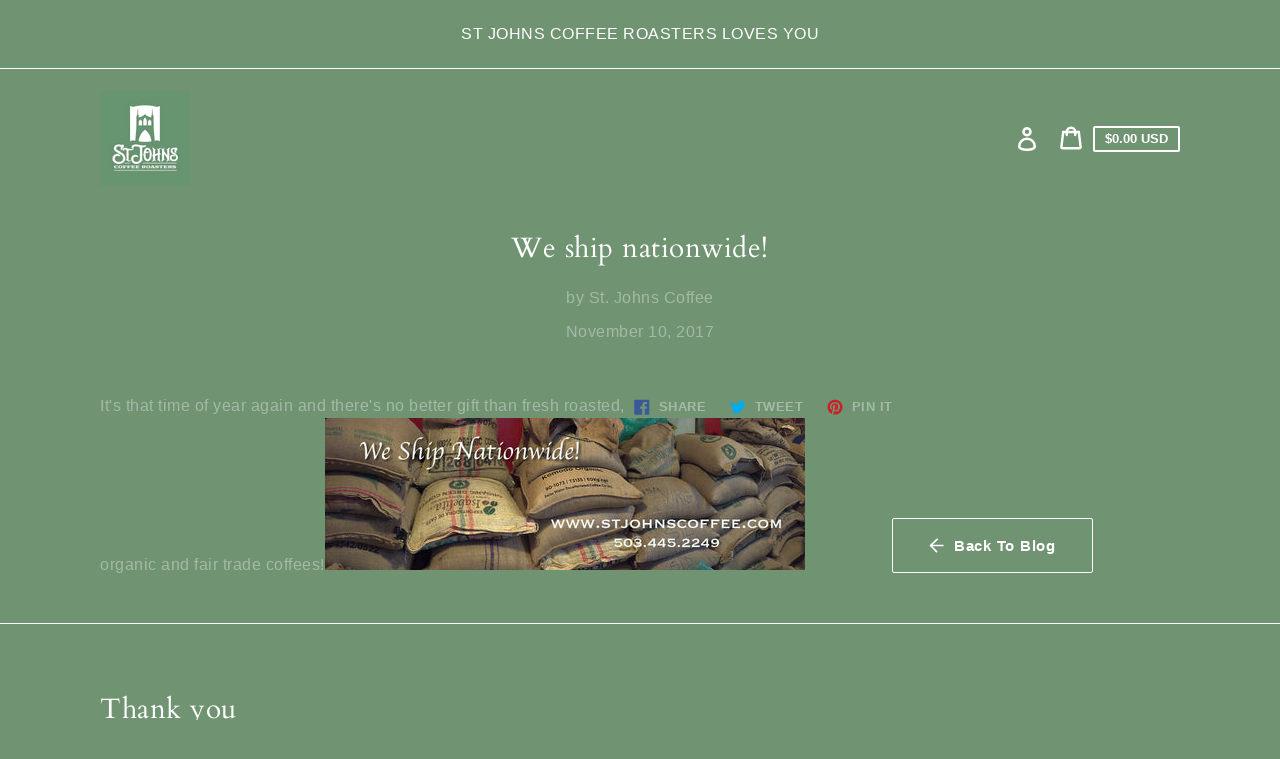

--- FILE ---
content_type: text/javascript
request_url: https://www.stjohnscoffee.com/cdn/shop/t/17/assets/theme.js?v=78568640774503340821666326382
body_size: 21721
content:
(function(sections,_shopify_themeA11y){sections="default"in sections?sections.default:sections;const keyCodes={TAB:"tab",ENTER:"enter",ESC:"escape",SPACE:" ",END:"end",HOME:"home",LEFT:"arrowleft",UP:"arrowup",RIGHT:"arrowright",DOWN:"arrowdown"};function debounce(fn,wait){let t;return(...args)=>{clearTimeout(t),t=setTimeout(()=>fn.apply(this,args),wait)}}function promiseStylesheet(stylesheet){const stylesheetUrl=stylesheet||theme.stylesheet;return typeof this.stylesheetPromise>"u"&&(this.stylesheetPromise=new Promise(resolve=>{const link=document.querySelector(`link[href="${stylesheetUrl}"]`);link.loaded&&resolve(),window.onloadCSS(link,function(){resolve()})})),this.stylesheetPromise}function promiseTransitionEnd(element){const events2=["webkitTransitionEnd","otransitionend","oTransitionEnd","msTransitionEnd","transitionend"],properties2=["WebkitTransition","MozTransition","OTransition","msTransition","transition"];let duration=0,promise=Promise.resolve();return properties2.forEach(()=>{duration||(duration=parseFloat(window.getComputedStyle(element).transitionDuration))}),duration>0&&(promise=new Promise(resolve=>{const handlers=events2.map(event2=>(element.addEventListener(event2,handler),{event:event2,handler}));function handler(event2){event2.target===element&&(handlers.forEach(({event:event3,handler:handler2})=>{element.removeEventListener(event3,handler2)}),resolve())}})),promise}function cookiesEnabled(){let cookieEnabled=window.navigator.cookieEnabled;return cookieEnabled||(document.cookie="testcookie",cookieEnabled=document.cookie.indexOf("testcookie")!==-1),cookieEnabled}function resizeSelectInput(selectInput){const test=document.createElement("span");test.innerHTML=selectInput.selectedOptions[0].label,document.querySelector(".footer").appendChild(test);const width=test.offsetWidth;test.remove(),selectInput.style.width=`${width+50}px`}function isIntersectionObserverAvailable(){return"IntersectionObserver"in window&&"IntersectionObserverEntry"in window&&"intersectionRatio"in window.IntersectionObserverEntry.prototype}function getMediaQueryString(width,limit="min"){return`(${limit}-width: ${{medium:"46.85em",large:"61.85em",widescreen:"87.5em"}[width]})`}const selectors={stage:"data-popup-stage",popup:"data-popup",open:"data-popup-open",close:"data-popup-close",focus:"data-popup-focus"},classes={open:"is-open",transitionReady:"transition-ready",preventScrolling:"prevent-scrolling"};class Popup{constructor(popup){this.name=popup}init(){this.elements=this._getElements(),this._bindEvents(),this.keyUpHandler=this._onKeyUp.bind(this),this.scrollPosition=window.pageYOffset}openPopup(event2){event2.preventDefault&&event2.preventDefault(),this._prepareAnimation(),this.elements.stage.classList.add(classes.open),this._sleepAnimation(),this.elements.focus?_shopify_themeA11y.trapFocus(this.elements.popup,{elementToFocus:this.elements.focus}):_shopify_themeA11y.trapFocus(this.elements.popup),this.elements.triggerNode=event2.currentTarget,this.elements.triggerNode.setAttribute("aria-expanded",!0),this._enableScrollLock(),document.addEventListener("keyup",this.keyUpHandler)}closePopup(removeFocus=!0){this._prepareAnimation(),this.elements.stage.classList.remove(classes.open),this._sleepAnimation(),removeFocus&&(_shopify_themeA11y.removeTrapFocus(),this.elements.triggerNode.focus(),document.removeEventListener("keyup",this.keyUpHandler)),this.elements.triggerNode.setAttribute("aria-expanded",!1),this._disableScrollLock(),this.elements.triggerNode.dispatchEvent(new window.CustomEvent("popup_closed"))}getElements(){return this.elements}resetContainerFocus(){_shopify_themeA11y.removeTrapFocus(),this.elements.focus?_shopify_themeA11y.trapFocus(this.elements.popup,{elementToFocus:this.elements.focus}):_shopify_themeA11y.trapFocus(this.elements.popup)}_prepareAnimation(){this.elements.stage.classList.add(classes.transitionReady)}_sleepAnimation(){return promiseTransitionEnd(this.elements.popup).then(()=>{this.elements.stage.classList.remove(classes.transitionReady)})}_getElements(){return{stage:document.querySelector(`[${selectors.stage}=${this.name}]`),popup:document.querySelector(`[${selectors.popup}=${this.name}]`),open:document.querySelectorAll(`[${selectors.open}=${this.name}]`),close:document.querySelectorAll(`[${selectors.close}=${this.name}]`),focus:document.querySelector(`[${selectors.focus}=${this.name}]`)}}_bindEvents(){this.elements.open.forEach(openButton=>{openButton.addEventListener("click",event2=>this.openPopup(event2))}),this.elements.close.forEach(closeButton=>{closeButton.addEventListener("click",()=>this.closePopup())})}_enableScrollLock(){this.scrollPosition=window.pageYOffset,document.body.style.top=`-${this.scrollPosition}px`,document.body.classList.add(classes.preventScrolling)}_disableScrollLock(){document.body.classList.remove(classes.preventScrolling),document.body.style.removeProperty("top"),window.scrollTo(0,this.scrollPosition)}_onKeyUp(event2){event2.key.toLowerCase()===keyCodes.ESC&&this.closePopup()}}function getDefaultRequestConfig(){return JSON.parse(JSON.stringify({credentials:"same-origin",headers:{"X-Requested-With":"XMLHttpRequest","Content-Type":"application/json;"}}))}function fetchJSON(url,config2){return fetch(url,config2).then(function(response){if(!response.ok)throw response;return response.json()})}function cart(){return fetchJSON("/cart.js",getDefaultRequestConfig())}function cartAddFromForm(formData){var config2=getDefaultRequestConfig();return delete config2.headers["Content-Type"],config2.method="POST",config2.body=formData,fetchJSON("/cart/add.js",config2)}function cartChange(line,options2){var config2=getDefaultRequestConfig();return options2=options2||{},config2.method="POST",config2.body=JSON.stringify({line,quantity:options2.quantity,properties:options2.properties}),fetchJSON("/cart/change.js",config2)}function cartUpdate(body){var config2=getDefaultRequestConfig();return config2.method="POST",config2.body=JSON.stringify(body),fetchJSON("/cart/update.js",config2)}function key(key2){if(typeof key2!="string"||key2.split(":").length!==2)throw new TypeError("Theme Cart: Provided key value is not a string with the format xxx:xxx")}function quantity(quantity2){if(typeof quantity2!="number"||isNaN(quantity2))throw new TypeError("Theme Cart: An object which specifies a quantity or properties value is required")}function id(id2){if(typeof id2!="number"||isNaN(id2))throw new TypeError("Theme Cart: Variant ID must be a number")}function properties(properties2){if(typeof properties2!="object")throw new TypeError("Theme Cart: Properties must be an object")}function form(form2){if(!(form2 instanceof HTMLFormElement))throw new TypeError("Theme Cart: Form must be an instance of HTMLFormElement")}function options(options2){if(typeof options2!="object")throw new TypeError("Theme Cart: Options must be an object");if(typeof options2.quantity>"u"&&typeof options2.properties>"u")throw new Error("Theme Cart: You muse define a value for quantity or properties");typeof options2.quantity<"u"&&quantity(options2.quantity),typeof options2.properties<"u"&&properties(options2.properties)}function getState(){return cart()}function getItemIndex(key$$1){return key(key$$1),cart().then(function(state){var index=-1;return state.items.forEach(function(item,i){index=item.key===key$$1?i+1:index}),index===-1?Promise.reject(new Error("Theme Cart: Unable to match line item with provided key")):index})}function addItemFromForm(form$$1){form(form$$1);var formData=new FormData(form$$1);return id(parseInt(formData.get("id"),10)),cartAddFromForm(formData)}function updateItem(key$$1,options$$1){return key(key$$1),options(options$$1),getItemIndex(key$$1).then(function(line){return cartChange(line,options$$1)})}function updateNote(note){return cartUpdate({note})}function clearNote(){return cartUpdate({note:""})}function createCommonjsModule(fn,module){return module={exports:{}},fn(module,module.exports),module.exports}var currency_cjs=createCommonjsModule(function(module,exports){"use strict";Object.defineProperty(exports,"__esModule",{value:!0}),exports.formatMoney=formatMoney2;var moneyFormat="${{amount}}";function formatMoney2(cents,format){typeof cents=="string"&&(cents=cents.replace(".",""));var value="",placeholderRegex=/\{\{\s*(\w+)\s*\}\}/,formatString=format||moneyFormat;function formatWithDelimiters(number){var precision=arguments.length>1&&arguments[1]!==void 0?arguments[1]:2,thousands=arguments.length>2&&arguments[2]!==void 0?arguments[2]:",",decimal=arguments.length>3&&arguments[3]!==void 0?arguments[3]:".";if(isNaN(number)||number==null)return 0;number=(number/100).toFixed(precision);var parts=number.split("."),dollarsAmount=parts[0].replace(/(\d)(?=(\d\d\d)+(?!\d))/g,"$1"+thousands),centsAmount=parts[1]?decimal+parts[1]:"";return dollarsAmount+centsAmount}switch(formatString.match(placeholderRegex)[1]){case"amount":value=formatWithDelimiters(cents,2);break;case"amount_no_decimals":value=formatWithDelimiters(cents,0);break;case"amount_with_comma_separator":value=formatWithDelimiters(cents,2,".",",");break;case"amount_no_decimals_with_comma_separator":value=formatWithDelimiters(cents,0,".",",");break}return formatString.replace(placeholderRegex,value)}}),formatMoney=currency_cjs.formatMoney;const selectors$1={cartItemsWrapper:"[data-cart-items]",cartItem:"data-cart-item",quantityInput:"[data-cart-item-quantity]",remove:"[data-remove]",cartCountBubble:"[data-cart-count-bubble]",cartCount:"[data-cart-count]",cartNote:"[data-cart-note]",cartPrice:"[data-cart-price]",priceLiveRegion:"[data-price-live-region]",checkoutButton:"[data-checkout-button]",cartItemError:"[data-cart-item-error]",closeButton:"[data-cart-close]",emptyText:"[data-cart-empty-text]",discounts:"[data-discounts]"},classes$1={hidden:"hidden",isEmpty:"is-empty",cookiesDisabled:"cookies-disabled",hasError:"has-error"};class Cart{constructor(cartElement){this.elements={cart:cartElement}}init(){if(!cookiesEnabled()){this.elements.cart.classList.add(classes$1.cookiesDisabled);return}Object.assign(this.elements,this.getCartElements(),this.getItemElements()),this.bindContextOfThis(),this.debouncedOnCartItemInput=debounce((event2,lineItem)=>{this.onCartItemInput(event2,lineItem)},300),this.addCartEvents(),this.addItemEvents()}bindContextOfThis(){this.onCartItemInput=this.onCartItemInput.bind(this),this.onCartItemClick=this.onCartItemClick.bind(this),this.updateCartNote=this.updateCartNote.bind(this)}getItemElements(){return{cartItems:this.elements.cart.querySelectorAll(`[${selectors$1.cartItem}]`)}}getCartElements(){return{cartNote:this.elements.cart.querySelector(selectors$1.cartNote)}}addItemEvents(){this.elements.cartItems.forEach(cartItem=>{cartItem.addEventListener("change",event2=>{this.debouncedOnCartItemInput(event2,event2.currentTarget)}),cartItem.addEventListener("click",this.onCartItemClick)})}addCartEvents(){this.elements.cartNote&&this.elements.cartNote.addEventListener("input",this.updateCartNote)}onCartItemInput(event2,lineItem){event2.preventDefault();const quantityInput=lineItem.querySelector(selectors$1.quantityInput);return event2.target===quantityInput?this.updateQuantity(event2,lineItem):!1}onCartItemClick(event2){const remove=event2.currentTarget.querySelector(selectors$1.remove);event2.target===remove&&(event2.preventDefault(),event2.target.disabled=!0,this.removeItem(event2))}updateQuantity(event2,lineItem){const key2=lineItem.dataset.cartItem,productId=lineItem.dataset.cartItemProductId,[variantId]=key2.split(":"),quantityInputValue=event2.target.value||1,newQuantity=parseInt(quantityInputValue,10);return this.removeLineItemError(lineItem),updateItem(key2,{quantity:newQuantity}).then(state=>(this.renderCart(state,productId),theme.cartQuantity.updateQuantityInputElements(key2,newQuantity),state.item_count?this.renderCartItems(state):(this.renderEmptyCart(),!1))).then(state=>{if(!state)return;const updatedItem=state.items.find(item=>item.key===key2),totalQuantity=state.items.reduce((total,currentItem)=>currentItem.id===Number(variantId)?total+currentItem.quantity:total,0),currentLineItem=this.elements.cart.querySelector(`[${selectors$1.cartItem}="${key2}"]`);if(currentLineItem&&currentLineItem.querySelector(selectors$1.quantityInput).focus(),newQuantity<=totalQuantity)return;const lineItemError=currentLineItem.querySelector(selectors$1.cartItemError);this.updateLineItemError(lineItemError,updatedItem)})}updateCartNote(){const note=this.elements.cartNote.value;if(note){updateNote(note);return}clearNote()}removeItem(event2){const lineItem=event2.currentTarget,key2=lineItem.dataset.cartItem,productId=lineItem.dataset.cartItemProductId;return updateItem(key2,{quantity:0}).then(state=>{if(this.renderCart(state,productId),theme.cartQuantity.updateQuantityInputElements(key2,0),!state.item_count){this.renderEmptyCart();return}this.renderCartItems(),this.elements.closeButton=this.elements.closeButton||this.elements.cart.querySelector(selectors$1.closeButton),this.elements.closeButton.focus()})}updateLineItemError(lineItemError,item){let errorMessage=theme.strings.quantityError;errorMessage=errorMessage.replace("[quantity]",item.quantity).replace("[title]",item.title),lineItemError.innerHTML=errorMessage,lineItemError.classList.add(classes$1.hasError)}removeLineItemError(lineItem){const lineItemError=lineItem.querySelector(selectors$1.cartItemError);lineItemError.classList.remove(classes$1.hasError),lineItemError.textContent=""}changeCheckoutButtonState(shouldDisable){this.elements.checkoutButton=this.elements.checkoutButton||this.elements.cart.querySelector(selectors$1.checkoutButton),this.elements.checkoutButton.disabled=shouldDisable}onCartUpdated(updatedItem){return this.renderCartItems(),getState().then(state=>{this.renderCart(state,updatedItem)})}renderCartItems(state){return fetch(`${theme.rootUrl}?section_id=cart-items`).then(response=>response.text()).then(html=>(this.elements.cartItemsWrapper=this.elements.cartItemsWrapper||this.elements.cart.querySelector(selectors$1.cartItemsWrapper),this.elements.cartItemsWrapper.innerHTML=html,Object.assign(this.elements,this.getItemElements()),this.addItemEvents(),state))}renderCart(state,updatedItem){this.renderSubtotalPrice(state.total_price),this.renderCartCountBubble(state.item_count),this.renderPriceLiveRegion(state),this.renderCartLevelDiscounts(),theme.cartQuantity.updateLocalCartState(state,updatedItem),state.item_count&&(this.elements.cart.classList.remove(classes$1.isEmpty),this.changeCheckoutButtonState(!1))}renderEmptyCart(){this.elements.cart.classList.add(classes$1.isEmpty),this.changeCheckoutButtonState(!0),this.elements.cartEmptyText=this.elements.cartEmptyText||this.elements.cart.querySelector(selectors$1.emptyText),this.elements.cartEmptyText.setAttribute("tabindex","-1"),this.elements.cartEmptyText.focus()}renderCartLevelDiscounts(){return fetch(`${theme.rootUrl}?section_id=cart-discounts`).then(response=>response.text()).then(html=>{this.elements.discounts=this.elements.discounts||this.elements.cart.querySelector(selectors$1.discounts),this.elements.discounts.innerHTML=html})}renderSubtotalPrice(subtotal){const formattedCartPrice=formatMoney(subtotal,theme.moneyFormat);this.elements.cartPrice=this.elements.cartPrice||document.body.querySelectorAll(selectors$1.cartPrice),this.elements.cartPrice.forEach(cartPrice=>{cartPrice.innerHTML=formattedCartPrice})}renderCartCountBubble(itemCount){const cartCountBubbles=document.querySelectorAll(selectors$1.cartCountBubble);document.querySelectorAll(selectors$1.cartCount).forEach(cartCount=>cartCount.innerText=itemCount>99?"99+":itemCount),cartCountBubbles.forEach(countBubble=>countBubble.classList.toggle(classes$1.hidden,itemCount===0))}renderPriceLiveRegion(state){const subtotal=state.total_price;this.elements.priceLiveRegion=this.elements.priceLiveRegion||this.elements.cart.querySelector(selectors$1.priceLiveRegion);const priceLiveRegionText=this.formatPriceLiveRegionText(subtotal);this.elements.priceLiveRegion.textContent=priceLiveRegionText,this.elements.priceLiveRegion.setAttribute("aria-hidden",!1),window.setTimeout(()=>{this.elements.priceLiveRegion.setAttribute("aria-hidden",!0)},1e3)}formatPriceLiveRegionText(subtotal){const formattedSubtotal=formatMoney(subtotal,theme.moneyFormat);return`${theme.strings.subtotal}: ${formattedSubtotal}`}getItemFromState(key2,state){return state.items.find(item=>item.key===key2)}}const selectors$2={quantityIndicatorId:id2=>`[data-quantity-indicator="${id2}"]`,quantityInputKey:key2=>`[data-quantity-input-key="${key2}"]`,quantityNumber:"[data-quantity-number]",quantityLabel:"[data-quantity-label]"},classes$2={inCart:"in-cart",isVisible:"is-visible",updated:"updated"};class CartQuantity{constructor(){this.cartState={}}updateLocalCartState(newState,updatedItem){newState?(this.cartState=this._convertToLocalCartState(newState),this.updateQuantityIndicatorElements([updatedItem])):getState().then(state=>{this.cartState=this._convertToLocalCartState(state),this.updateQuantityIndicatorElements()})}updateQuantityInputElements(key2,quantity2){document.querySelectorAll(selectors$2.quantityInputKey(key2)).forEach(quantityInput=>{quantityInput.dataset.quantityInCart=quantity2,quantityInput.value=quantity2,!quantity2&&quantityInput.dispatchEvent(new window.CustomEvent("removedFromCart"))})}updateQuantityIndicatorElements(updatedIds,context=document,newElements){(updatedIds||Object.keys(this.cartState)).forEach(productId=>{const quantity2=this.cartState[productId];if(!quantity2&&newElements)return;context.querySelectorAll(selectors$2.quantityIndicatorId(productId)).forEach(quantityIndicator=>{this._setQuantityIndicator(quantityIndicator,quantity2)})})}_convertToLocalCartState(state){const localCartState={};return state.items.forEach(item=>{localCartState[item.product_id]||(localCartState[item.product_id]=0),localCartState[item.product_id]+=item.quantity}),localCartState}_setQuantityIndicator(quantityIndicator,quantity2){const quantityNumber=quantityIndicator.querySelector(selectors$2.quantityNumber),currentQuantity=parseInt(quantityNumber.dataset.quantity,10),newQuantity=quantity2||0;if(currentQuantity===newQuantity)return;quantityIndicator.classList.contains(classes$2.isVisible)&&quantity2?this._animateUpdate(quantityIndicator):this._animateShowOrHide(quantityIndicator,newQuantity),quantityNumber.dataset.quantity=newQuantity;const quantityText=newQuantity<100?newQuantity:"99+";quantityNumber.textContent=quantityText;const ariaLabel=quantity2===1?quantityIndicator.dataset.labelSingle:quantityIndicator.dataset.labelMulti.replace("[quantity]",newQuantity),quantityLabel=quantityIndicator.querySelector(selectors$2.quantityLabel);quantityLabel.textContent=ariaLabel}_animateShowOrHide(quantityIndicator,visible){if(quantityIndicator.classList.toggle(classes$2.inCart,visible),visible){quantityIndicator.classList.add(classes$2.isVisible);return}promiseTransitionEnd(quantityIndicator).then(()=>{quantityIndicator.classList.remove(classes$2.isVisible)})}_animateUpdate(quantityIndicator){quantityIndicator.classList.add(classes$2.updated),promiseTransitionEnd(quantityIndicator).then(()=>{quantityIndicator.classList.remove(classes$2.updated)})}}const selectors$3={form:"[data-form]",formInputWrapper:"[data-form-input-wrapper]",formStatus:"[data-form-status]"},classes$3={floatingLabel:"form__input-wrapper--floating-label"};class Form{constructor(){document.querySelectorAll(selectors$3.form).forEach(form2=>{this._focusFormStatus(form2),this._handleFormInputLabels(form2)})}_focusFormStatus(form2){const formStatus=form2.querySelector(selectors$3.formStatus);formStatus&&(formStatus.focus(),formStatus.addEventListener("blur",()=>{formStatus.removeAttribute("tabindex")}))}_handleFormInputLabels(form2){const inputWrappers=form2.querySelectorAll(selectors$3.formInputWrapper);inputWrappers&&inputWrappers.forEach(inputWrapper=>{inputWrapper.addEventListener("focusin",()=>{inputWrapper.classList.add(classes$3.floatingLabel)}),inputWrapper.addEventListener("focusout",event2=>{event2.target.value===""&&inputWrapper.classList.remove(classes$3.floatingLabel)})})}}const classes$4={cookiesDisabled:"cookies-disabled"};class CartTemplate{constructor(cartElement){this.elements={cart:cartElement}}init(){cookiesEnabled()||this.elements.cart.classList.add(classes$4.cookiesDisabled)}}const selectors$4={arrow:"[data-scroller-arrow]",menu:"[data-scroller-content]",wrapper:"[data-scroller-wrapper]"},classes$5={noTransition:"scroller-content--no-transition",wrapper:"scroller-wrapper"},config={offset:150};class Scroller{constructor(container){this.container=container}init(){this.wrapper=this.container.querySelector(selectors$4.wrapper),this.wrapper&&(this.initialized=!0,this.menu=this.wrapper.querySelector(selectors$4.menu),this.arrows=this.container.querySelectorAll(selectors$4.arrow),this.isTransitioning=!1,this._setupEventHandlers(),promiseStylesheet().then(()=>{this._recalculateOverflow()}))}makeElementVisible(element){if(this.overflowValue==="none"||!this.initialized)return;let elementVisible=!0;const offset=config.offset/2,elementRect=element.getBoundingClientRect(),elementLeft=Math.floor(elementRect.left)-offset,elementRight=Math.floor(elementRect.right)+offset;if(this.wrapperRect||this._recalculateOverflow(),elementRight>this.wrapperRect.right?(this.direction="next",elementVisible=!1):elementLeft<this.wrapperRect.left&&(this.direction="previous",elementVisible=!1),elementVisible||this.isTransitioning)return;this.isTransitioning=!0;const distance=this._getDistanceToElement(elementRight,element.offsetLeft,offset);this._setMenuTranslateX(distance)}destroy(){this.initialized&&(this.wrapper.removeEventListener("scroll",this.eventHandlers.recalculateOverflow,{passive:!0}),window.removeEventListener("resize",this.eventHandlers.debounceScroller),this.arrows.forEach(arrow=>{arrow.removeEventListener("click",this.eventHandlers.onArrowClick)}))}_recalculateOverflow(){const overflowValue=this._getOverflowValue();this._setOverflowClass(overflowValue)}_setupEventHandlers(){this.eventHandlers=this._getEventHandlers(),this.wrapper.addEventListener("scroll",this.eventHandlers.recalculateOverflow,{passive:!0}),window.addEventListener("resize",this.eventHandlers.debounceScroller),this.arrows.forEach(arrow=>{arrow.addEventListener("click",this.eventHandlers.onArrowClick)})}_getEventHandlers(){return{recalculateOverflow:this._recalculateOverflow.bind(this),onArrowClick:this._onArrowClick.bind(this),debounceScroller:debounce(()=>{this._recalculateOverflow()},250)}}_getOverflowValue(){this._getSelectorsDomRect();const wrapperLeft=Math.floor(this.wrapperRect.left),wrapperRight=Math.floor(this.wrapperRect.right),menuLeft=Math.floor(this.menuRect.left),menuRight=Math.floor(this.menuRect.right),leftOverflow=menuLeft<wrapperLeft,rightOverflow=menuRight>wrapperRight;let overflowValue="none";return leftOverflow&&rightOverflow?overflowValue="both":leftOverflow?overflowValue="left":rightOverflow&&(overflowValue="right"),overflowValue}_getSelectorsDomRect(){this.wrapperRect=this.wrapper.getBoundingClientRect(),this.menuRect=this.menu.getBoundingClientRect()}_setOverflowClass(overflowValue){this.overflowValue!==overflowValue&&(this.wrapper.classList.remove(`${classes$5.wrapper}--${this.overflowValue}`),window.requestAnimationFrame(()=>{this.wrapper.classList.add(`${classes$5.wrapper}--${overflowValue}`),this.overflowValue=overflowValue}))}_onArrowClick(event2){if(this.isTransitioning)return;this.isTransitioning=!0,this.direction=event2.currentTarget.dataset.scrollerArrowDirection;const offset=config.offset;let distance=this._getDistanceToNextPosition();distance=distance<offset*2?distance:offset,this._setMenuTranslateX(distance)}_getDistanceToNextPosition(){return this.direction==="next"?Math.round(this.menuRect.right-this.wrapperRect.right):this.wrapper.scrollLeft}_getDistanceToElement(elementRight,elementLeft,offset){if(this.direction==="next"){const maxDistance=Math.ceil(this.menuRect.width-this.wrapperRect.width-this.wrapper.scrollLeft);let distance2=Math.round(elementRight-this.wrapperRect.right)+offset;return distance2=distance2<maxDistance?distance2:maxDistance,distance2}let distance=this.wrapper.scrollLeft-elementLeft+offset;return distance=distance<this.wrapper.scrollLeft?distance:this.wrapper.scrollLeft,distance}_setMenuTranslateX(distance){const translateValue=this.direction==="next"?-distance:distance;this.menu.style.transform=`translateX(${translateValue}px)`,this.translatedValue=translateValue,this.menu.classList.remove(classes$5.noTransition),promiseTransitionEnd(this.menu).then(()=>{this._setWrapperScrollLeft(),this.isTransitioning=!1})}_setWrapperScrollLeft(){const translatedValue=Math.abs(this.translatedValue);this.menu.style.transform="none",this.menu.classList.add(classes$5.noTransition),this.direction==="previous"?this.wrapper.scrollLeft-=translatedValue:this.wrapper.scrollLeft+=translatedValue}}const selectors$6={disclosure:"[data-disclosure]",disclosureList:"[data-disclosure-list]",disclosureToggle:"[data-disclosure-toggle]",disclosureInput:"[data-disclosure-input]",disclosureOptions:"[data-disclosure-option]"},classes$6={listVisible:"disclosure-list--visible"};class Disclosure{constructor(container){this.disclosureForm=container,this.disclosure=container.querySelector(selectors$6.disclosure),this.disclosureList=container.querySelector(selectors$6.disclosureList),this.disclosureToggle=container.querySelector(selectors$6.disclosureToggle),this.disclosureInput=container.querySelector(selectors$6.disclosureInput),this.disclosureOptions=container.querySelectorAll(selectors$6.disclosureOptions),this._setupListeners()}destroy(){this.disclosureToggle.removeEventListener("click",this.eventHandlers.toggleList),this.disclosureOptions.forEach(disclosureOption=>disclosureOption.removeEventListener("click",this.eventHandlers.connectOptions)),this.disclosure.removeEventListener("keyup",this.eventHandlers.onDisclosureKeyUp),this.disclosureList.removeEventListener("focusout",this.eventHandlers.onDisclosureListFocusOut),this.disclosureToggle.removeEventListener("focusout",this.eventHandlers.onDisclosureToggleFocusOut),document.body.removeEventListener("click",this.eventHandlers.onBodyClick)}_setupListeners(){this.eventHandlers=this._setupEventHandlers(),this.disclosureToggle.addEventListener("click",this.eventHandlers.toggleList),this.disclosureOptions.forEach(disclosureOption=>{disclosureOption.addEventListener("click",this.eventHandlers.connectOptions)}),this.disclosure.addEventListener("keyup",this.eventHandlers.onDisclosureKeyUp),this.disclosureList.addEventListener("focusout",this.eventHandlers.onDisclosureListFocusOut),this.disclosureToggle.addEventListener("focusout",this.eventHandlers.onDisclosureToggleFocusOut),document.body.addEventListener("click",this.eventHandlers.onBodyClick)}_setupEventHandlers(){return{connectOptions:this._connectOptions.bind(this),toggleList:this._toggleList.bind(this),onBodyClick:this._onBodyClick.bind(this),onDisclosureKeyUp:this._onDisclosureKeyUp.bind(this),onDisclosureListFocusOut:this._onDisclosureListFocusOut.bind(this),onDisclosureToggleFocusOut:this._onDisclosureToggleFocusOut.bind(this)}}_connectOptions(event2){event2.preventDefault(),this._submitForm(event2.currentTarget.dataset.value)}_onDisclosureToggleFocusOut(event2){this.disclosure.contains(event2.relatedTarget)===!1&&this._toggleList()}_onDisclosureListFocusOut(event2){const childInFocus=event2.currentTarget.contains(event2.relatedTarget);this.disclosureList.classList.contains(classes$6.listVisible)&&!childInFocus&&this._toggleList()}_onDisclosureKeyUp(event2){event2.key.toLowerCase()===keyCodes.ESC&&(this._toggleList(),this.disclosureToggle.focus())}_onBodyClick(event2){const isOption=this.disclosure.contains(event2.target);this.disclosureList.classList.contains(classes$6.listVisible)&&!isOption&&this._toggleList()}_submitForm(value){this.disclosureInput.value=value,this.disclosureForm.submit()}_toggleList(){const ariaExpanded=this.disclosureToggle.getAttribute("aria-expanded")==="true";this.disclosureList.classList.toggle(classes$6.listVisible),this.disclosureToggle.setAttribute("aria-expanded",!ariaExpanded)}}const selectors$5={disclosureForm:"[data-disclosure-form]"};sections.register("footer",{onLoad(){const disclosureForms=Array.from(this.container.querySelectorAll(selectors$5.disclosureForm));this.disclosures=disclosureForms.map(disclosureForm=>new Disclosure(disclosureForm))},onUnload(){this.disclosures.forEach(disclosure=>disclosure.destroy())}});const selectors$7={dropdownMenu:"[data-dropdown-menu]",dropdownParent:"[data-dropdown-parent]",dropdownParentType:type=>`[data-dropdown-parent-type="${type}"]`,headerIcon:"[data-header-icon]",menuNavigation:"[data-menu-navigation]",menuNavigationItem:"[data-menu-navigation-item]",menuNavigationLastItem:"[data-menu-navigation-last-item]",menuNavigationType:menuType=>`[data-menu-navigation-type="${menuType}"]`,mobileNavigationToggle:"[data-mobile-navigation-toggle]",mobileNavigationContainer:"[data-mobile-navigation-container]",mobileNavigationDrawer:"[data-mobile-navigation-drawer]",header:"[data-header]",stickySentinelHeader:"[data-sticky-sentinel-header]",stickyCollectionHeader:"[data-sticky-element]",logoImage:"[data-logo-image]",announcementBar:"[data-announcement-bar]",mainContent:"[data-main-content]"},classes$7={menuNavigationItemIsExpanded:"menu-navigation__item--is-expanded",menuDropdownItemIsExpanded:"menu-dropdown__item--is-expanded",menuNavigationHidden:"menu-navigation-wrapper--hidden",headerWrapperFixed:"header-wrapper--fixed",headerWrapperHidden:"header-wrapper--hidden",bodyWithStickyHeader:"body-with-sticky-header"},attributes={headerLogo:"data-header-logo",headerIcon:"data-header-icon",popupOpen:"data-popup-open",menuNavigationToggle:"data-mobile-navigation-toggle",searchToggle:"data-search-toggle"},popups={cart:"cart",menuNavigation:"menu-navigation",search:"search"};sections.register("header",{onLoad(){this.elements=this._getElements(),isIntersectionObserverAvailable()&&this._prepareStickyHeader(),this._reloadHeaderPopups(),this.mqlLarge=window.matchMedia(getMediaQueryString("large")),this.mqlSmall=window.matchMedia(getMediaQueryString("medium","max")),this.drawerMenuIsActive=!this.mqlLarge.matches,this.elements.menuNavigation&&this._handleMenuNavigationWidth(),this._setupEventHandlers()},_reloadHeaderPopups(){window.popups&&(!window.popups.find(popup=>popup.name===popups.menuNavigation)&&this.elements.menuNavigation&&window.popups.push(new Popup(popups.menuNavigation)),Object.values(popups).forEach(popupType=>{const targetPopup=window.popups.find(popup=>popup.name===popupType);targetPopup&&targetPopup.init()}))},_getElements(){return{announcementBar:this.container.querySelector(selectors$7.announcementBar),cartPriceBubbleContainers:this.container.querySelectorAll(selectors$7.cartPriceBubbleContainer),desktopNavigation:this.container.querySelector(selectors$7.menuNavigationType("desktop")),dropdownParents:this.container.querySelectorAll(selectors$7.dropdownParent),header:this.container.querySelector(selectors$7.header),headerIcons:Array.from(this.container.querySelectorAll(selectors$7.headerIcon)),headerLogo:this.container.querySelector(selectors$7.logoImage),headerSentinel:document.querySelector(selectors$7.stickySentinelHeader),headerWrapper:this.container,menuNavigation:this.container.querySelector(selectors$7.menuNavigation),menuNavigationItems:this.container.querySelectorAll(selectors$7.menuNavigationItem),mobileNavigationToggle:this.container.querySelector(selectors$7.mobileNavigationToggle)}},_setupEventHandlers(){this.eventHandlers=this._getEventHandlers(),isIntersectionObserverAvailable()&&(window.addEventListener("scroll",this.eventHandlers.toggleHeaderSticky,{passive:!0}),document.addEventListener("productAddedToCart",this.eventHandlers.productAddedToCart),document.addEventListener("featuredCollectionTabClicked",this.eventHandlers.preventHeaderSlideIn),document.addEventListener("elementSticky",this.eventHandlers.featuredCollectionSticky)),this.elements.menuNavigation&&(this.elements.dropdownParents.forEach(parent=>parent.addEventListener("click",this.eventHandlers.onDropdownParentClick)),window.addEventListener("resize",this.eventHandlers.onWindowResize),this.elements.mobileNavigationToggle.addEventListener("click",this.eventHandlers.handleMobileNavigation))},_getEventHandlers(){return{handleMultiplePopups:this._handleMultiplePopups.bind(this),onBodyClick:this._onBodyClick.bind(this),onDrawerNavigationKeyup:this._onDrawerNavigationKeyup.bind(this),onDropdownFocusOut:this._onDropdownFocusOut.bind(this),onDropdownKeyup:this._onDropdownKeyup.bind(this),onDropdownParentClick:this._onDropdownParentClick.bind(this),onWindowResize:debounce(()=>this._onWindowResize(),250),handleMobileNavigation:this._handleMobileNavigation.bind(this),toggleHeaderSticky:debounce(()=>this._toggleHeaderPosition(),100),featuredCollectionSticky:this._featuredCollectionSticky.bind(this),productAddedToCart:this._productAddedToCart.bind(this),preventHeaderSlideIn:this._preventHeaderSlideIn.bind(this)}},_onWindowResize(){const activeParentDropdown=this._getDesktopActiveParentDropdown(),isDrawerNavigationOpen=this.elements.mobileNavigationToggle.getAttribute("aria-expanded")==="true";this.scrolledPastHeader||(this._handleMenuNavigationWidth(),this.drawerMenuIsActive&&activeParentDropdown?this._closeActiveDropdown():!this.drawerMenuIsActive&&activeParentDropdown?this.elements.menuNavigation.style.overflow="initial":isDrawerNavigationOpen&&!this.drawerMenuIsActive?this._closeMobileNavigation():isDrawerNavigationOpen&&this.drawerMenuIsActive&&this._toggleHeaderIcons(!0))},_handleMenuNavigationWidth(){if(!this.mqlLarge.matches){this.drawerMenuIsActive=!0;return}this.elements.menuNavigation.style.overflow="hidden";const menuPositionRight=this.elements.menuNavigation.getBoundingClientRect().right,lastMenuItemPositionRight=this.elements.menuNavigation.querySelector(selectors$7.menuNavigationLastItem).getBoundingClientRect().right;menuPositionRight>=lastMenuItemPositionRight?(this.elements.menuNavigation.classList.remove(classes$7.menuNavigationHidden),this.drawerMenuIsActive=!1):(this.elements.menuNavigation.classList.add(classes$7.menuNavigationHidden),this.drawerMenuIsActive=!0)},_onDropdownFocusOut(event2){if(event2.preventDefault(),event2.currentTarget.contains(event2.relatedTarget))return;const dropdownParent=event2.currentTarget.previousElementSibling;this._toggleMenuDropdown(dropdownParent)},_closeActiveDropdown(){const activeParent=this._getDesktopActiveParentDropdown();activeParent&&this._animateDropdownClosed(activeParent.nextElementSibling,activeParent,!1)},_getDesktopActiveParentDropdown(){return this.elements.desktopNavigation.querySelector(`${selectors$7.dropdownParent}${selectors$7.dropdownParentType("main")}[aria-expanded="true"]`)},_onDropdownParentClick(event2){const parent=event2.currentTarget;parent.dataset.dropdownParentType==="main"&&parent.closest(selectors$7.menuNavigationType("desktop"))&&(event2.stopImmediatePropagation(),this._onBodyClick());const dropdowns=parent.parentElement.querySelectorAll(selectors$7.dropdownMenu);this._setupDropdowns(dropdowns),this._toggleMenuDropdown(parent)},_setupDropdowns(dropdownMenus){dropdownMenus.forEach((dropdown,index)=>{dropdown.dataset.maxHeight||(index===0&&dropdown.closest(selectors$7.menuNavigationType("desktop"))?this._setupMainLevelDropdown(dropdown):this._setupChildAndMobileDropdown(dropdown))})},_setupMainLevelDropdown(dropdown){dropdown.style.whiteSpace="nowrap";const{width,height}=dropdown.getBoundingClientRect();dropdown.dataset.width=`${width}px`,dropdown.style.width=width<260?`${width}px`:"26rem",dropdown.style.removeProperty("white-space"),dropdown.dataset.maxHeight=width<260?`${height}px`:`${dropdown.getBoundingClientRect().height}px`,dropdown.style.maxHeight="0px"},_setupChildAndMobileDropdown(dropdown){dropdown.dataset.maxHeight=`${dropdown.getBoundingClientRect().height}px`,dropdown.style.maxHeight="0px"},_toggleMenuDropdown(parent){const isExpanded=parent.getAttribute("aria-expanded")==="true",dropdown=parent.nextElementSibling;isExpanded?this._animateDropdownClosed(dropdown,parent):this._animateDropdownOpen(dropdown,parent)},_animateDropdownClosed(dropdown,parent,animate=!0){const isSecondLevelDropdown=parent.dataset.dropdownParentType==="main";isSecondLevelDropdown?(parent.classList.remove(classes$7.menuNavigationItemIsExpanded),dropdown.closest(selectors$7.menuNavigationType("desktop"))&&dropdown.removeEventListener("focusout",this.eventHandlers.onDropdownFocusOut)):parent.classList.remove(classes$7.menuDropdownItemIsExpanded),dropdown.style.maxHeight="0px",dropdown.style.opacity=0,animate?promiseTransitionEnd(dropdown).then(()=>{this._closeDropdown(parent,dropdown,isSecondLevelDropdown)}):this._closeDropdown(parent,dropdown,isSecondLevelDropdown)},_closeDropdown(parent,dropdown,isSecondLevelDropdown){parent.setAttribute("aria-expanded","false"),!(!isSecondLevelDropdown||!dropdown.closest(selectors$7.menuNavigationType("desktop")))&&(this._getDesktopActiveParentDropdown()||(this.elements.menuNavigation.style.overflow="hidden"),document.body.removeEventListener("click",this.eventHandlers.onBodyClick),dropdown.removeEventListener("click",this._preventDropdownClick),parent.parentNode.removeEventListener("keyup",this.eventHandlers.onDropdownKeyup))},_animateDropdownOpen(dropdown,parent){const isSecondLevelDropdown=parent.dataset.dropdownParentType==="main",isDesktopNavigation=parent.closest(selectors$7.menuNavigationType("desktop"));isSecondLevelDropdown?(isDesktopNavigation&&(this.elements.menuNavigation.style.overflow="initial"),parent.classList.add(classes$7.menuNavigationItemIsExpanded),isDesktopNavigation&&dropdown.addEventListener("focusout",this.eventHandlers.onDropdownFocusOut)):parent.classList.add(classes$7.menuDropdownItemIsExpanded),parent.setAttribute("aria-expanded","true"),dropdown.style.maxHeight=`${dropdown.dataset.maxHeight}`,dropdown.style.opacity=1,!(!isDesktopNavigation||!isSecondLevelDropdown)&&promiseTransitionEnd(dropdown).then(()=>{document.body.addEventListener("click",this.eventHandlers.onBodyClick),dropdown.addEventListener("click",this._preventDropdownClick),parent.parentNode.addEventListener("keyup",this.eventHandlers.onDropdownKeyup)})},_onDropdownKeyup(event2){if(event2.key.toLowerCase()!==keyCodes.ESC)return;const parent=event2.currentTarget.querySelector(selectors$7.dropdownParentType("main")),dropdown=parent.nextElementSibling;this._animateDropdownClosed(dropdown,parent),parent.focus()},_preventDropdownClick(event2){event2.stopImmediatePropagation()},_onBodyClick(){const expandedParentDropdown=this._getDesktopActiveParentDropdown();if(!expandedParentDropdown)return;const expandedDropdown=expandedParentDropdown.nextElementSibling;this._animateDropdownClosed(expandedDropdown,expandedParentDropdown)},_handleMobileNavigation(event2){const toggle=event2.currentTarget;toggle.getAttribute("aria-expanded")==="true"?this._closeMobileNavigation():(this._openMobileNavigation(toggle),this.stickyHeaderTimeout&&clearTimeout(this.stickyHeaderTimeout),this.lastScrollDirection="none")},_closeMobileNavigation(){this._toggleHeaderIcons(),this.elements.headerButtons.length&&this.elements.headerButtons.forEach(button=>button.removeEventListener("click",this.eventHandlers.handleMultiplePopups)),document.removeEventListener("keyup",this.eventHandlers.onDrawerNavigationKeyup),document.removeEventListener("focusin",this._onBodyFocusIn),this.elements.drawerNavigationPopup.closePopup(!1)},_openMobileNavigation(toggle){this.elements.drawerNavigationPopup=this.elements.drawerNavigationPopup||window.popups.find(popup=>popup.name===popups.menuNavigation),this.elements.headerButtons=this.elements.headerButtons||this.elements.headerIcons.filter(icon=>icon.hasAttribute(attributes.popupOpen)),this._setupMobileNavigationDropdowns(),this._setMobileDrawerHeight(),this._toggleHeaderIcons(!0),this.elements.headerButtons.length&&this.elements.headerButtons.forEach(button=>button.addEventListener("click",this.eventHandlers.handleMultiplePopups)),document.addEventListener("keyup",this.eventHandlers.onDrawerNavigationKeyup),document.addEventListener("focusin",this._onBodyFocusIn),this.elements.drawerNavigationPopup.openPopup({currentTarget:toggle})},_onBodyFocusIn(event2){const target=event2.target;(target.hasAttribute(attributes.headerIcon)||target.hasAttribute(attributes.menuNavigationToggle)||target.hasAttribute(attributes.headerLogo))&&event2.stopImmediatePropagation()},_setupMobileNavigationDropdowns(){this.elements.mobileNavigation||(this.elements.mobileNavigation=this.elements.headerWrapper.querySelector(selectors$7.menuNavigationType("mobile")),this.elements.mobileMenuParents=this.elements.mobileNavigation.querySelectorAll(selectors$7.dropdownParent),this.elements.mobileMenuParents.forEach(parent=>this._setupDropdowns(parent.parentElement.querySelectorAll(selectors$7.dropdownMenu))))},_setMobileDrawerHeight(){this.elements.mobileNavigationContainer=this.elements.mobileNavigationContainer||this.elements.headerWrapper.querySelector(selectors$7.mobileNavigationContainer),this.elements.mobileNavigationDrawer=this.elements.mobileNavigationDrawer||this.elements.headerWrapper.querySelector(selectors$7.mobileNavigationDrawer);const headerHeight=this.elements.headerWrapper.getBoundingClientRect().height,scrollPosition=window.pageYOffset,heightDifference=headerHeight-scrollPosition;this.elements.mobileNavigationDrawer.style.top=`${headerHeight}px`,this.elements.mobileNavigationContainer.style.height=`calc(100vh - ${heightDifference}px)`},_toggleHeaderIcons(isDrawerNavigationOpen=!1){const setHidden=this.mqlSmall.matches&&isDrawerNavigationOpen;this.elements.headerIcons.forEach(toggle=>{setHidden?toggle.setAttribute("hidden",!0):toggle.removeAttribute("hidden")})},_handleMultiplePopups(event2){this.elements.popups=this.elements.popups||{};const popupType=event2.currentTarget.hasAttribute(attributes.searchToggle)?popups.search:popups.cart;this.elements.popups[popupType]=this.elements.popups[popupType]||window.popups.find(popup=>popup.name===popupType);const popupElements=this.elements.popups[popupType].getElements();popupType===popups.search?this._closeMobileNavigation():promiseTransitionEnd(popupElements.popup).then(()=>{this._closeMobileNavigation()})},_onDrawerNavigationKeyup(event2){event2.key.toLowerCase()===keyCodes.ESC&&(this._toggleHeaderIcons(),document.removeEventListener("keyup",this.eventHandlers.onDrawerNavigationKeyup))},_prepareStickyHeader(){this.featuredCollections={},this.previousScrollPosition=window.pageYOffset,this.headerWrapperHeight=this.elements.headerWrapper.offsetHeight,this.originalHeaderHeight=this.elements.header.offsetHeight,this._setupHeaderObserver(),this.headerObserver.observe(this.elements.headerSentinel),this.elements.headerWrapper.style.position="fixed",document.querySelector(selectors$7.mainContent).style.paddingTop=`${this.headerWrapperHeight}px`},_setupHeaderObserver(){this.headerObserver=new IntersectionObserver(data=>{if(data[0].isIntersecting){if(this._resetSentinel(),this.scrolledPastHeader=!1,this._toggleInlineMenuOpacity(),this.isFixed===void 0)return;requestAnimationFrame(()=>{this._resetHeader()})}else this.scrolledPastHeader=!0,this.isFixed=!1,this._headerSlideOut(),promiseTransitionEnd(this.elements.headerWrapper).then(()=>{this._toggleInlineMenuOpacity(),this.drawerMenuIsActive=!0}),this.elements.headerWrapper.classList.add(classes$7.headerWrapperHidden),this._moveSentinel()})},_toggleHeaderPosition(){if(this.isHeaderAnimating||this.doNotSlideHeaderIn)return;const newScrollPosition=window.pageYOffset,scrollDirection=newScrollPosition<this.previousScrollPosition?"up":"down";if(this.previousScrollPosition=newScrollPosition,!(!this.scrolledPastHeader||this.lastScrollDirection===scrollDirection)){if(this.lastScrollDirection=scrollDirection,scrollDirection==="down")this.elements.menuNavigation&&this._closeActiveDropdown(),this.isFixed?requestAnimationFrame(()=>{this._headerSlideOut()}):(this.elements.headerLogo&&this.elements.headerLogo.style.removeProperty("transition"),requestAnimationFrame(()=>{this.elements.headerWrapper.classList.add(classes$7.headerWrapperHidden)}));else if(scrollDirection==="up"){if(this._clearStickyHeaderTimeout(),this.isFixed)return;requestAnimationFrame(()=>{this._headerSlideIn()})}}},_clearStickyHeaderTimeout(){this.stickyHeaderTimeout&&clearTimeout(this.stickyHeaderTimeout)},_productAddedToCart(){if(this.scrolledPastHeader){if(!this.isFixed){if(this.isHeaderAnimating){setTimeout(()=>{this._headerSlideIn()},500);return}this._headerSlideIn()}clearTimeout(this.stickyHeaderTimeout),this.stickyHeaderTimeout=setTimeout(()=>{this._headerSlideOut()},5e3)}},_preventHeaderSlideIn(){this.doNotSlideHeaderIn=!0,this.isFixed&&this._headerSlideOut(),this.lastScrollDirection=null,this.preventHeaderSlideInTimeout=setTimeout(()=>{this.doNotSlideHeaderIn=!1,this.previousScrollPosition=window.pageYOffset})},_featuredCollectionSticky(event2){const{stickyElement,isSticky,container}=event2.detail,stickyId=container.dataset.sectionId;this.featuredCollections[stickyId]=this.featuredCollections[stickyId]||{stickyElement,isSticky},this.featuredCollections[stickyId].isSticky=isSticky,this._toggleFeaturedCollectionStyle(this.featuredCollections[stickyId])},_resetHeader(){this.elements.headerSentinel&&(this.isFixed=!1,this.isHeaderAnimating=!0,this._clearStickyHeaderTimeout(),this.elements.menuNavigation&&(this.elements.headerLogo?promiseTransitionEnd(this.elements.headerLogo).then(()=>{this._handleMenuNavigationWidth()}):this._handleMenuNavigationWidth()),this._toggleBodyClass(),this.elements.announcementBar&&(this.elements.announcementBar.style.display="block"),this.elements.headerWrapper.classList.remove(classes$7.headerWrapperFixed,classes$7.headerWrapperHidden),this.featuredCollections&&(Object.keys(this.featuredCollections).forEach(stickyId=>{const collection=this.featuredCollections[stickyId];collection.stickyElement.style.transform="translateY(0)",collection.stickyElement.style.removeProperty("transition")}),this.isHeaderAnimating=!1))},_headerSlideIn(){this.isFixed=!0,this.isHeaderAnimating=!0,this.drawerMenuIsActive=!0,this._toggleBodyClass(),this.elements.announcementBar&&(this.elements.announcementBar.style.display="none"),requestAnimationFrame(()=>{this.elements.headerWrapper.classList.add(classes$7.headerWrapperFixed),this.elements.headerWrapper.classList.remove(classes$7.headerWrapperHidden),this._checkForFeaturedCollection()}),promiseTransitionEnd(this.elements.headerWrapper).then(()=>{this.elements.headerLogo&&(this.elements.headerLogo.style.transition="max-width 0.25s ease-out"),this.isHeaderAnimating=!1})},_headerSlideOut(){this.isFixed=!1,this.isHeaderAnimating=!0,this._toggleBodyClass(),this.elements.headerLogo&&this.elements.headerLogo.style.removeProperty("transition"),this.elements.headerWrapper.classList.add(classes$7.headerWrapperHidden),promiseTransitionEnd(this.elements.headerWrapper).then(()=>{this.elements.headerWrapper.classList.remove(classes$7.headerWrapperFixed),this.isHeaderAnimating=!1}),this._checkForFeaturedCollection(),this._clearStickyHeaderTimeout()},_moveSentinel(){this.elements.headerSentinel.style.transform=`translateY(-${this.originalHeaderHeight}px)`},_resetSentinel(){this.elements.headerSentinel.style.removeProperty("transform")},_toggleBodyClass(){document.body.classList.toggle(classes$7.bodyWithStickyHeader,this.isFixed)},_toggleInlineMenuOpacity(){!this.elements.menuNavigation||this.drawerMenuIsActive||this.elements.menuNavigation.classList.toggle(classes$7.menuNavigationHidden,this.scrolledPastHeader)},_checkForFeaturedCollection(){this.featuredCollections&&Object.keys(this.featuredCollections).forEach(stickyId=>{const collection=this.featuredCollections[stickyId];this._toggleFeaturedCollectionStyle(collection)})},_toggleFeaturedCollectionStyle(collection){!this.isFixed||!collection.isSticky?(collection.stickyElement.style.transform="translateY(0)",promiseTransitionEnd(collection.stickyElement).then(()=>{collection.stickyElement.style.removeProperty("transition")})):(collection.stickyElement.style.transition="transform .25s ease-out",collection.stickyElement.style.transform=`translateY(${this.elements.header.offsetHeight}px)`)},onUnload(){window.removeEventListener("scroll",this.eventHandlers.toggleHeaderSticky,{passive:!0}),document.removeEventListener("productAddedToCart",this.eventHandlers.productAddedToCart),document.removeEventListener("featuredCollectionTabClicked",this.eventHandlers.preventHeaderSlideIn),document.removeEventListener("elementSticky",this.eventHandlers.featuredCollectionSticky),this.headerObserver&&this.headerObserver.disconnect(),this.elements.menuNavigation&&(this.elements.dropdownParents.forEach(parent=>parent.removeEventListener("click",this.eventHandlers.onDropdownParentClick)),window.removeEventListener("resize",this.eventHandlers.onWindowResize),this.elements.mobileNavigationToggle.removeEventListener("click",this.eventHandlers.handleMobileNavigation))}});const selectors$9={mediaArrowPrev:"[data-media-arrow-previous]",mediaArrowNext:"[data-media-arrow-next]",mediaCurrent:"[data-media-current]",mediaImages:"[data-media-image]",mediaLiveRegion:"[data-media-liveregion]",strip:"[data-media-strip]",mediaIndicatorLabel:"[data-media-indicator-label]",mediaWrapper:"[data-media-wrapper]",mediaStripWrapper:"[data-media-strip-wrapper]"},classes$8={isActive:"is-active",transitionReady:"transition-ready"};class Gallery{constructor(container){this.elements={container},this.navigationOnClick=!!this.elements.container.dataset.mediaClickNav}init(){Object.assign(this.elements,this.getElements()),this.eventHandlers=this.setupEventHandlers(),this.bindEvents(),this.state=this.setInitialState(),this.setIndicatorLabel(),this.hideMedia(),this.applyTransformation(),window.setTimeout(()=>this.enableTransition()),this.preloadAdjacentImages()}getElements(){return{arrowNext:this.elements.container.querySelector(selectors$9.mediaArrowNext),arrowPrev:this.elements.container.querySelector(selectors$9.mediaArrowPrev),currentIndex:this.elements.container.querySelector(selectors$9.mediaCurrent),images:Array.from(this.elements.container.querySelectorAll(selectors$9.mediaImages)),liveRegionContent:this.elements.container.querySelector(selectors$9.mediaLiveRegion),galleryIndicator:this.elements.container.querySelector(selectors$9.mediaIndicatorLabel),mediaWrapper:this.elements.container.querySelectorAll(selectors$9.mediaWrapper),mediaStripWrapper:this.elements.container.querySelector(selectors$9.mediaStripWrapper)}}setupEventHandlers(){return{onArrowClick:this.onArrowClick.bind(this),onKeyUp:this.onKeyUp.bind(this),onImageClick:this.onImageClick.bind(this)}}bindEvents(){[this.elements.arrowNext,this.elements.arrowPrev].forEach(arrow=>{arrow.addEventListener("click",this.eventHandlers.onArrowClick)}),this.elements.container.addEventListener("keyup",this.eventHandlers.onKeyUp),this.navigationOnClick&&this.elements.images.forEach(image=>{image.addEventListener("click",this.eventHandlers.onImageClick)})}destroy(){[this.elements.arrowNext,this.elements.arrowPrev].forEach(arrow=>{arrow.removeEventListener("click",this.eventHandlers.onArrowClick)}),this.elements.container.removeEventListener("keyup",this.eventHandlers.onKeyUp),this.elements.images.forEach(image=>{image.removeEventListener("click",this.eventHandlers.onImageClick)})}setInitialState(){const activeImage=this.elements.images.find(image=>image.classList.contains(classes$8.isActive));return{activeMediaImage:activeImage,mediaId:Number(activeImage.dataset.mediaId),mediaIndex:Number(activeImage.dataset.mediaIndex),activeMediaTotalImages:this.elements.images.length,useAriaHidden:!0}}onArrowClick(event2){event2.preventDefault(),this.state.isNext="mediaArrowNext"in event2.currentTarget.dataset,this.goToAdjacentMedia()}onKeyUp(event2){event2.key.toLowerCase()!==keyCodes.LEFT&&event2.key.toLowerCase()!==keyCodes.RIGHT||(event2.preventDefault(),this.state.isNext=event2.key.toLowerCase()===keyCodes.RIGHT,this.goToAdjacentMedia())}onImageClick(event2){const imageClickedIndex=event2.currentTarget.dataset.mediaIndex,activeImageIndex=this.elements.images.find(image=>image.classList.contains(classes$8.isActive)).dataset.mediaIndex;this.state.isNext=imageClickedIndex>activeImageIndex,imageClickedIndex!==activeImageIndex&&this.goToAdjacentMedia()}goToAdjacentMedia(){this.setMediaIndex(),this.setActiveMedia("mediaIndex"),this.state.mediaId=Number(this.state.activeMediaImage.dataset.mediaId),this.renderGallery()}variantMediaSwitch(featuredMediaId){featuredMediaId!==this.state.mediaId&&(this.state.mediaId=featuredMediaId,this.setActiveMedia("mediaId"),this.state.mediaIndex=Number(this.state.activeMediaImage.dataset.mediaIndex),this.renderGallery())}cacheElement(name){this.elements[name]=this.elements[name]||this.elements.container.querySelector(selectors$9[name])}setActiveMedia(propertyQuery){this.state.activeMediaImage=this.elements.images.find(image=>Number(image.dataset[propertyQuery])===this.state[propertyQuery])}setMediaIndex(){this.state.mediaIndex=this.state.isNext?this.nextImage():this.previousImage()}nextImage(){return this.state.mediaIndex===this.state.activeMediaTotalImages?1:this.state.mediaIndex+1}previousImage(){return this.state.mediaIndex===1?this.state.activeMediaTotalImages:this.state.mediaIndex-1}preloadAdjacentImages(){this.elements.images.filter(image=>[this.nextImage(),this.previousImage()].includes(Number(image.dataset.mediaIndex))).forEach(image=>this.loadImage(image))}applyActiveClass(){this.state.activeMediaImage.classList.add(classes$8.isActive),this.loadImage(this.state.activeMediaImage)}hideMedia(){this.state.useAriaHidden&&this.elements.images.forEach(image=>{const imageContainer=image.closest(selectors$9.mediaWrapper),focusableElements=imageContainer.querySelectorAll("button, a");if(!image.classList.contains(classes$8.isActive)){image.closest(selectors$9.mediaWrapper).setAttribute("aria-hidden","true"),focusableElements.forEach(element=>element.setAttribute("tabindex","-1"));return}imageContainer.removeAttribute("aria-hidden"),focusableElements.forEach(element=>element.removeAttribute("tabindex"))})}getIndicatorText(){return this.elements.liveRegionContent.dataset.mediaLiveregionMessage.replace("[index]",this.state.mediaIndex).replace("[indexTotal]",this.state.activeMediaTotalImages)}setIndicatorLabel(){const indicatorText=this.getIndicatorText();this.elements.galleryIndicator.setAttribute("aria-label",indicatorText)}updateLiveRegion(){const indicatorText=this.getIndicatorText();this.elements.liveRegionContent.setAttribute("aria-hidden",!1),this.elements.liveRegionContent.textContent=indicatorText,setTimeout(()=>{this.elements.liveRegionContent.setAttribute("aria-hidden",!0)},2e3)}loadImage(image){!image.getAttribute("src")&&image.tagName==="IMG"&&image.setAttribute("src",image.dataset.src),!image.getAttribute("srcset")&&image.tagName==="IMG"&&image.setAttribute("srcset",image.dataset.srcset)}clearActiveClasses(){this.elements.images.forEach(image=>image.classList.remove(classes$8.isActive))}renderCurrentIndex(){this.elements.currentIndex.textContent=this.state.mediaIndex}enableTransition(){this.cacheElement("strip"),this.elements.strip.classList.add(classes$8.transitionReady)}applyTransformation(){this.cacheElement("strip");const transformationDistance=100*(this.state.mediaIndex-1);this.elements.strip.style.transform=`translateX(-${transformationDistance}%)`}resetTransformation(){this.cacheElement("strip"),this.elements.strip.classList.remove(classes$8.transitionReady),this.elements.strip.style.transform="translateX(0)"}addAccessibilityAttr(){this.elements.container.setAttribute("aria-roledescription",theme.strings.mediaCarousel),this.elements.container.setAttribute("aria-label",this.elements.container.dataset.label),this.elements.mediaStripWrapper.setAttribute("aria-live","polite"),this.elements.mediaWrapper.forEach(wrapper=>{wrapper.setAttribute("role","group"),wrapper.setAttribute("aria-roledescription",theme.strings.mediaSlide),wrapper.setAttribute("aria-label",wrapper.dataset.mediaLabel)})}removeAccessibilityAttr(){this.elements.container.removeAttribute("aria-roledescription"),this.elements.container.removeAttribute("aria-label"),this.elements.mediaWrapper.forEach(wrapper=>{wrapper.removeAttribute("aria-roledescription"),wrapper.removeAttribute("aria-label"),wrapper.removeAttribute("role")}),this.elements.images.forEach(image=>{image.closest(selectors$9.mediaWrapper).removeAttribute("aria-hidden")}),this.elements.mediaStripWrapper.removeAttribute("aria-live")}renderGallery(){this.clearActiveClasses(),this.applyActiveClass(),this.hideMedia(),this.applyTransformation(),this.renderCurrentIndex(),this.setIndicatorLabel(),this.updateLiveRegion(),this.preloadAdjacentImages()}}function Listeners(){this.entries=[]}Listeners.prototype.add=function(element,event2,fn){this.entries.push({element,event:event2,fn}),element.addEventListener(event2,fn)},Listeners.prototype.removeAll=function(){this.entries=this.entries.filter(function(listener){return listener.element.removeEventListener(listener.event,listener.fn),!1})};function getVariantFromSerializedArray(product,collection){_validateProductStructure(product);var optionArray=_createOptionArrayFromOptionCollection(product,collection);return getVariantFromOptionArray(product,optionArray)}function getVariantFromOptionArray(product,options2){_validateProductStructure(product),_validateOptionsArray(options2);var result=product.variants.filter(function(variant){return options2.every(function(option,index){return variant.options[index]===option})});return result[0]||null}function _createOptionArrayFromOptionCollection(product,collection){_validateProductStructure(product),_validateSerializedArray(collection);var optionArray=[];return collection.forEach(function(option){for(var i=0;i<product.options.length;i++)if(product.options[i].name.toLowerCase()===option.name.toLowerCase()){optionArray[i]=option.value;break}}),optionArray}function _validateProductStructure(product){if(typeof product!="object")throw new TypeError(product+" is not an object.");if(Object.keys(product).length===0&&product.constructor===Object)throw new Error(product+" is empty.")}function _validateSerializedArray(collection){if(!Array.isArray(collection))throw new TypeError(collection+" is not an array.");if(collection.length===0)return[];if(collection[0].hasOwnProperty("name")){if(typeof collection[0].name!="string")throw new TypeError("Invalid value type passed for name of option "+collection[0].name+". Value should be string.")}else throw new Error(collection[0]+"does not contain name key.")}function _validateOptionsArray(options2){if(Array.isArray(options2)&&typeof options2[0]=="object")throw new Error(options2+"is not a valid array of options.")}var selectors$11={idInput:'[name="id"]',optionInput:'[name^="options"]',quantityInput:'[name="quantity"]',propertyInput:'[name^="properties"]'};function ProductForm$1(element,product,options2){this.element=element,this.product=_validateProductObject(product),options2=options2||{},this._listeners=new Listeners,this._listeners.add(this.element,"submit",this._onSubmit.bind(this,options2)),this.optionInputs=this._initInputs(selectors$11.optionInput,options2.onOptionChange),this.quantityInputs=this._initInputs(selectors$11.quantityInput,options2.onQuantityChange),this.propertyInputs=this._initInputs(selectors$11.propertyInput,options2.onPropertyChange)}ProductForm$1.prototype.destroy=function(){this._listeners.removeAll()},ProductForm$1.prototype.options=function(){return _serializeOptionValues(this.optionInputs,function(item){var regex=/(?:^(options\[))(.*?)(?:\])/;return item.name=regex.exec(item.name)[2],item})},ProductForm$1.prototype.variant=function(){return getVariantFromSerializedArray(this.product,this.options())},ProductForm$1.prototype.properties=function(){var properties2=_serializePropertyValues(this.propertyInputs,function(propertyName){var regex=/(?:^(properties\[))(.*?)(?:\])/,name=regex.exec(propertyName)[2];return name});return Object.entries(properties2).length===0?null:properties2},ProductForm$1.prototype.quantity=function(){return this.quantityInputs[0]?Number.parseInt(this.quantityInputs[0].value,10):1},ProductForm$1.prototype._setIdInputValue=function(value){var idInputElement=this.element.querySelector(selectors$11.idInput);idInputElement||(idInputElement=document.createElement("input"),idInputElement.type="hidden",idInputElement.name="id",this.element.appendChild(idInputElement)),idInputElement.value=value.toString()},ProductForm$1.prototype._onSubmit=function(options2,event2){event2.dataset=this._getProductFormEventData(),event2.dataset.variant&&this._setIdInputValue(event2.dataset.variant.id),options2.onFormSubmit&&options2.onFormSubmit(event2)},ProductForm$1.prototype._onFormEvent=function(cb){return typeof cb>"u"?Function.prototype:function(event2){event2.dataset=this._getProductFormEventData(),cb(event2)}.bind(this)},ProductForm$1.prototype._initInputs=function(selector,cb){var elements=Array.prototype.slice.call(this.element.querySelectorAll(selector));return elements.map(function(element){return this._listeners.add(element,"change",this._onFormEvent(cb)),element}.bind(this))},ProductForm$1.prototype._getProductFormEventData=function(){return{options:this.options(),variant:this.variant(),properties:this.properties(),quantity:this.quantity()}};function _serializeOptionValues(inputs,transform){return inputs.reduce(function(options2,input){return(input.checked||input.type!=="radio"&&input.type!=="checkbox")&&options2.push(transform({name:input.name,value:input.value})),options2},[])}function _serializePropertyValues(inputs,transform){return inputs.reduce(function(properties2,input){return(input.checked||input.type!=="radio"&&input.type!=="checkbox")&&(properties2[transform(input.name)]=input.value),properties2},{})}function _validateProductObject(product){if(typeof product!="object")throw new TypeError(product+" is not an object.");if(typeof product.variants[0].options>"u")throw new TypeError("Product object is invalid. Make sure you use the product object that is output from {{ product | json }} or from the http://[your-product-url].js route");return product}const selectors$12={drawerContent:"[data-store-availability-drawer-content]",drawerOutput:"[data-store-availability-drawer-output]",errorTemplate:"[data-store-availability-error-template]",mainContent:"[data-store-availability-main-content]",drawerProductTitle:"[data-store-availability-drawer-product-title]",drawerVariantTitleWrapper:"[data-store-availability-drawer-variant-title-wrapper]",openDrawer:"[data-store-availability-open-drawer]",refreshList:"[data-store-availability-refresh-list]"},classes$10={hidden:"hidden"};class StoreAvailability{constructor(container,options2){this.container=container,this.errorTemplate=container.querySelector(selectors$12.errorTemplate),this.productTitle=this.container.getAttribute("data-product-title"),this.hasOnlyDefaultVariant=this.container.getAttribute("data-has-only-default-variant")==="true",this.options={variant:null,variantLabels:[]},Object.assign(this.options,options2),this._bindEvents()}hide(){this.container.innerHTML=""}updateVariant(variantOptions){Object.assign(this.options,variantOptions)}updateContent(variantId,variantOptions){const variantSectionUrl=`${this.container.getAttribute("data-base-url")}/variants/${variantId}?section_id=store-availability`;this.variantOptions=variantOptions,fetch(variantSectionUrl).then(response=>response.text()).then(html=>{this._render(html)}).catch(()=>{this._renderError()})}_bindEvents(){this.container.addEventListener("click",this._onClickContainer.bind(this))}_getStorePopup(){return window.popups.find(popup=>popup.name==="store-availability")}_onClickContainer(event2){const refreshList=event2.target.closest(selectors$12.refreshList),openDrawer=event2.target.closest(selectors$12.openDrawer);refreshList&&this.options.variant.available&&this.updateContent(this.options.id,this.options.options);const storePopup=this._getStorePopup();openDrawer&&storePopup&&storePopup.openPopup({currentTarget:openDrawer})}_render(html){const htmlDocument=new DOMParser().parseFromString(html,"text/html"),mainContent=htmlDocument.documentElement.querySelector(selectors$12.mainContent);if(!mainContent)return;const drawerContent=htmlDocument.documentElement.querySelector(selectors$12.drawerContent),mainContentHTML=mainContent.content.firstElementChild.cloneNode(!0);this.container.innerHTML="",this.container.appendChild(mainContentHTML),this._getStorePopup().elements.popup&&this._updateDrawer(drawerContent)}_renderError(){const errorHTML=this.errorTemplate.content.firstElementChild.cloneNode(!0);this.container.innerHTML="",this.container.appendChild(errorHTML)}_hideVariantTitle(){this.drawerVariantTitleWrapper.classList.add(classes$10.hidden)}_updateDrawer(html){const fragment=document.createDocumentFragment(),drawerContainer=this._getStorePopup().elements.popup;this.drawerOutput=drawerContainer.querySelector(selectors$12.drawerOutput),this.drawerProductTitle=drawerContainer.querySelector(selectors$12.drawerProductTitle),this.drawerVariantTitleWrapper=drawerContainer.querySelector(selectors$12.drawerVariantTitleWrapper),this.hasOnlyDefaultVariant&&this._hideVariantTitle(),this.drawerProductTitle.textContent=this.productTitle,this.options.variantLabels.length>0&&this.variantOptions.forEach((variantOption,index)=>{const variantRow=fragment.appendChild(document.createElement("div")),variantTitle=variantRow.appendChild(document.createElement("span"));variantTitle.textContent=this.options.variantLabels[index],variantTitle.className="store-availability-variant__label";const variantValue=variantRow.appendChild(document.createElement("span"));variantValue.textContent=variantOption}),this.drawerVariantTitleWrapper.innerHTML="",this.drawerVariantTitleWrapper.appendChild(fragment),this.drawerOutput.innerHTML="",this.drawerOutput.appendChild(html)}}const attributes$1={dataQuantitySelectorIncrease:"data-quantity-selector-increase"},selectors$10={addToCart:"[data-add-to-cart]",addToCartText:"[data-add-to-cart-text]",cartCountBubble:"[data-cart-count-bubble]",cartCount:"[data-cart-count]",cartPriceBubble:"[data-cart-price-bubble]",errorMessageWrapper:"[data-error-message-wrapper]",errorMessage:"[data-error-message]",price:"[data-price]",productForm:"[data-product-form]",productJSON:"[data-product-json]",productMasterSelect:"[data-product-master-select]",productPolicies:"[data-product-policies]",regularPrice:"[data-regular-price]",productSuccessMessage:"[data-product-success-message]",productStatus:"[data-product-status]",salePrice:"[data-sale-price]",unitPrice:"[data-unit-price]",unitPriceBaseUnit:"[data-unit-price-base-unit]",quantityInput:"[data-quantity-input]",quantityInputWrapper:"[data-quantity-input-wrapper]",quantitySelectors:"[data-quantity-selector]",quantitySelectorIncrease:"[data-quantity-selector-increase]",storeAvailability:"[data-store-availability]"},classes$9={hidden:"hidden",formInputError:"form__input-wrapper--error",productOnSale:"price--on-sale",productSoldOut:"price--sold-out",productUnitAvailable:"price--unit-available",productUnavailable:"price--unavailable",visuallyHidden:"visually-hidden"};class ProductForm$$1{constructor(container){this.elements={container}}init(){if(this.eventHandlers={},Object.assign(this.elements,this._getElements()),!!this.elements.productForm)if(this.productId=this.elements.productForm.dataset.productId,this.elements.productJSON){const productJSON=JSON.parse(this.elements.productJSON.innerHTML);if(this._initProductForm(productJSON),this.elements.storeAvailability&&this.productForm){const variant=this.productForm.variant(),variantLabels=productJSON.options.map(variantObj=>variantObj.name);this.storeAvailability=new StoreAvailability(this.elements.storeAvailability,{variant,variantLabels}),variant&&this._updateStoreAvailability(variant)}}else this._getProductJSON(this.elements.productForm.dataset.productHandle).then(product=>{this._initProductForm(product)}).catch(error=>{throw new Error(error)})}destroy(){this.elements.container.dataset.showQuantitySelector&&(this.elements.quantitySelectors.forEach(quantitySelector=>{quantitySelector.removeEventListener("click",this.eventHandlers.onQuantitySelectorClick)}),this.hasInstantQuantity&&(this.elements.quantityInput.removeEventListener("input",this.eventHandlers.onQuantityInputTextChanged),this.elements.quantityInput.removeEventListener("removedFromCart",this.eventHandlers.onProductRemovedFromCart)))}_hideInstantQuantity(){!this.hasInstantQuantity||!this.elements.quantityInputWrapper||(this.elements.quantityInput.value=1,this._hideErrorMessage(),this.elements.quantityInputWrapper.classList.add(classes$9.hidden),this.elements.addToCart.classList.remove(classes$9.hidden),this.elements.addToCart.focus())}_initProductForm(product){this.productForm=new ProductForm$1(this.elements.productForm,product,{onOptionChange:this._onFormOptionChange.bind(this),onFormSubmit:this._onFormSubmit.bind(this),onQuantityChange:this._onQuantityChange.bind(this)}),this._setupEventListeners()}_getElements(){return{addToCart:this.elements.container.querySelector(selectors$10.addToCart),addToCartText:this.elements.container.querySelector(selectors$10.addToCart),cartPriceBubble:document.querySelector(selectors$10.cartPriceBubble),errorMessageWrapper:this.elements.container.querySelector(selectors$10.errorMessageWrapper),errorMessageElement:this.elements.container.querySelector(selectors$10.errorMessage),masterSelect:this.elements.container.querySelector(selectors$10.productMasterSelect),productForm:this.elements.container.querySelector(selectors$10.productForm),productJSON:this.elements.container.querySelector(selectors$10.productJSON),productPolicies:this.elements.container.querySelector(selectors$10.productPolicies),productStatus:this.elements.container.querySelector(selectors$10.productStatus),priceContainer:this.elements.container.querySelector(selectors$10.price),regularPrice:this.elements.container.querySelectorAll(selectors$10.regularPrice),salePrice:this.elements.container.querySelector(selectors$10.salePrice),successMessage:this.elements.container.querySelector(selectors$10.productSuccessMessage),quantityInputWrapper:this.elements.container.querySelector(selectors$10.quantityInputWrapper),quantityInput:this.elements.container.querySelector(selectors$10.quantityInput),quantitySelectors:this.elements.container.querySelectorAll(selectors$10.quantitySelectors),quantitySelectorIncrease:this.elements.container.querySelector(selectors$10.quantitySelectorIncrease),unitPrice:this.elements.container.querySelector(selectors$10.unitPrice),unitPriceBaseUnit:this.elements.container.querySelector(selectors$10.unitPriceBaseUnit),storeAvailability:this.elements.container.querySelector(selectors$10.storeAvailability)}}_getEventHandlers(){return{onProductRemovedFromCart:this._hideInstantQuantity.bind(this),onQuantitySelectorClick:this._onQuantitySelectorClick.bind(this),onQuantityInputTextChanged:debounce(()=>{this._updateCartQuantity()},1e3)}}_setupEventListeners(){this.elements.container.dataset.showQuantitySelector&&(this.eventHandlers=this._getEventHandlers(),this.hasInstantQuantity=!!this.elements.quantityInputWrapper.dataset.quantityInputInstant,this.elements.quantitySelectors.forEach(quantitySelector=>{quantitySelector.addEventListener("click",this.eventHandlers.onQuantitySelectorClick)}),this.hasInstantQuantity&&(this.elements.quantityInput.addEventListener("input",this.eventHandlers.onQuantityInputTextChanged),this.elements.quantityInput.addEventListener("removedFromCart",this.eventHandlers.onProductRemovedFromCart)))}_getProductJSON(handle){const themeRoot=theme.rootUrl==="/"?"":theme.rootUrl;return window.fetch(`${themeRoot}/products/${handle}.js`).then(response=>response.json())}_onFormSubmit(event2){event2.preventDefault(),!this.elements.container.querySelector(selectors$10.addToCart).hasAttribute("aria-disabled")&&(this._quantityIsInvalid()||this._addItemToCart())}_quantityIsInvalid(){return this.elements.quantityInput&&(parseInt(this.elements.quantityInput.value,10)<=0||this.elements.quantityInput.value==="")?(this._showErrorMessage(theme.strings.quantityMinimumMessage),!0):!1}_showInstantQuantity(result){!this.hasInstantQuantity||!this.elements.quantityInputWrapper||(this.elements.quantityInput.dataset.quantityInputKey=result.key,this.elements.quantityInput.value=result.quantity,this.elements.addToCart.classList.add(classes$9.hidden),this.elements.quantityInputWrapper.classList.remove(classes$9.hidden),this.elements.quantityInput&&this.elements.quantityInput.focus())}_addItemToCart(){this._hideErrorMessage(),this._toggleSuccessMessage(!0),addItemFromForm(this.elements.productForm).then(result=>{this._toggleSuccessMessage(!1,this._getSuccessMessage()),this._showInstantQuantity(result),window.carts.length||this._onCartUpdated(),this.isUpdatingCart=!1,document.dispatchEvent(new CustomEvent("productAddedToCart")),window.carts.forEach(cart2=>{cart2.onCartUpdated(this.productId)}),theme.cartQuantity.updateQuantityInputElements(result.key,result.quantity);const liveRegionText=this._getQuantityUpdatedText(result.quantity,!0);this._updateLiveRegion(liveRegionText)}).catch(error=>{this._handleProductError(error),this.isUpdatingCart=!1})}_getSuccessMessage(){const quantity2=this.elements.quantityInput?this.elements.quantityInput.value:1;return parseInt(quantity2,10)>1?theme.strings.itemAddedToCartMulti:theme.strings.itemAddedToCartSingle}_toggleSuccessMessage(hideMessage,message=""){this.elements.successMessage&&(this.elements.successMessage.textContent=message,this.elements.successMessage.classList.toggle(classes$9.hidden,hideMessage))}_onCartUpdated(){getState().then(cart2=>{this._updateCartPriceBubble(cart2.total_price),this._updateCartCountBubble(cart2.item_count),theme.cartQuantity.updateLocalCartState(cart2,this.productId)}).catch(error=>{throw new Error(error)})}_updateCartPriceBubble(price){this.elements.cartPriceBubble&&(this.elements.cartPriceBubble.innerText=this._formatMoney(price))}_updateCartCountBubble(itemCount){this.cartCountBubbles=this.cartCountBubbles||document.querySelectorAll(selectors$10.cartCountBubble),this.cartCounts=this.cartCounts||document.querySelectorAll(selectors$10.cartCount),this.cartCounts.forEach(cartCount=>cartCount.innerText=itemCount>99?"99+":itemCount),this.cartCountBubbles.forEach(countBubble=>countBubble.classList.toggle(classes$9.hidden,itemCount===0))}_handleProductError(error){error.json().then(message=>{const errorMessage=message.description?message.description:theme.strings.cartError;this._showErrorMessage(errorMessage)}).catch(message=>{throw message})}_getQuantityErrorMessage(item){return theme.strings.quantityError.replace("[quantity]",item.quantity).replace("[title]",item.title)}_showErrorMessage(errorMessage){!this.elements.errorMessageElement||!this.elements.errorMessageWrapper||(this.elements.errorMessageElement.innerHTML=errorMessage,this.elements.errorMessageWrapper.classList.remove(classes$9.hidden),this.elements.errorMessageWrapper.setAttribute("aria-hidden",!0),this.elements.errorMessageWrapper.removeAttribute("aria-hidden"),!(!this.elements.quantityInputWrapper||this.hasInstantQuantity)&&this.elements.quantityInputWrapper.classList.add(classes$9.formInputError))}_hideErrorMessage(){this.elements.errorMessageWrapper&&(this.elements.errorMessageWrapper.classList.add(classes$9.hidden),!(!this.elements.quantityInputWrapper||this.hasInstantQuantity)&&this.elements.quantityInputWrapper.classList.remove(classes$9.formInputError))}_onFormOptionChange(event2){const variant=event2.dataset.variant;this._updateMasterSelect(variant),this._hideErrorMessage(),this._toggleSuccessMessage(!0),this._updatePrice(variant),this._updateProductPolicies(variant),this._updateAddToCart(variant),this._updateVariantName(variant),this._hideInstantQuantity(),this._updateStoreAvailability(variant);const liveRegionText=this._getVariantUpdatedText(variant);this._updateLiveRegion(liveRegionText),this._fireEvent("formOptionChanged",{variant}),typeof window.BOLD<"u"&&typeof window.BOLD.BsubWidget<"u"&&BOLD.BsubWidget.renderAllPrices()}_fireEvent(eventName,data){this.elements.container.dispatchEvent(new window.CustomEvent(eventName,{detail:data}))}_updateVariantName(variant){!variant||!variant.name||(this.elements.productForm.dataset.variantName=variant.name)}_updateMasterSelect(variant){!variant||!this.elements.masterSelect||(this.elements.masterSelect.value=variant.id)}_onQuantityChange(){this._hideErrorMessage(),this._toggleSuccessMessage(!0)}_calculateNewInputQuantity(currentQuantity,isIncrement){const minimum=this.hasInstantQuantity?0:1,result=isIncrement?currentQuantity+1:currentQuantity-1;return Math.max(minimum,result)}_onQuantitySelectorClick(event2){if(this.isUpdatingCart)return;this._hideErrorMessage();const isIncrement=event2.currentTarget.hasAttribute(attributes$1.dataQuantitySelectorIncrease),quantityInput=this.elements.container.querySelector(selectors$10.quantityInput),currentQuantity=parseInt(quantityInput.value,10),newQuantity=this._calculateNewInputQuantity(currentQuantity,isIncrement);quantityInput.value=newQuantity,this.hasInstantQuantity&&(clearTimeout(this.timeout),this.timeout=setTimeout(()=>{this.isUpdatingCart=!0,this._updateCartQuantity()},500))}_updateCartQuantity(){const cartKey=this.elements.quantityInput.dataset.quantityInputKey;if(!cartKey)return;const[variantId]=cartKey.split(":"),newQuantity=parseInt(this.elements.quantityInput.value,10);updateItem(cartKey,{quantity:newQuantity}).then(state=>{this.isUpdatingCart=!1,window.carts.length||this._onCartUpdated(),window.carts.forEach(cart2=>{cart2.onCartUpdated(this.productId)}),theme.cartQuantity.updateQuantityInputElements(cartKey,newQuantity);const liveRegionText=this._getQuantityUpdatedText(newQuantity);this._updateLiveRegion(liveRegionText),document.dispatchEvent(new CustomEvent("productAddedToCart"));const updatedItem=state.items.find(item=>item.key===cartKey),totalQuantity=state.items.reduce((total,currentItem)=>currentItem.id===Number(variantId)?total+currentItem.quantity:total,0);newQuantity>totalQuantity&&(this.elements.quantityInput.value=totalQuantity,this.elements.quantityInput.focus(),this._showErrorMessage(this._getQuantityErrorMessage(updatedItem))),!newQuantity&&this._hideInstantQuantity()})}_updatePrice(variant){if(this.elements.priceContainer){if(this.elements.priceContainer.classList.remove(classes$9.productUnavailable,classes$9.productOnSale,classes$9.productUnitAvailable,classes$9.productSoldOut),this.elements.priceContainer.removeAttribute("aria-hidden"),!variant){this.elements.priceContainer.classList.add(classes$9.productUnavailable),this.elements.priceContainer.setAttribute("aria-hidden",!0);return}variant.available||this.elements.priceContainer.classList.add(classes$9.productSoldOut),variant.compare_at_price>variant.price?this._renderOnSalePrice(variant):this._renderRegularPrice(variant),this._updateUnitPrice(variant)}}_renderOnSalePrice(variant){this.elements.regularPrice.forEach(price=>{price.innerHTML=this._formatMoney(variant.compare_at_price)}),this.elements.salePrice&&(this.elements.salePrice.innerHTML=this._formatMoney(variant.price),this.elements.priceContainer.classList.add(classes$9.productOnSale))}_renderRegularPrice(variant){this.elements.regularPrice.forEach(price=>{price.innerHTML=this._formatMoney(variant.price)})}_updateUnitPrice(variant){!variant.unit_price||!this.elements.unitPrice||!this.elements.unitPriceBaseUnit||(this.elements.unitPrice.innerHTML=this._formatMoney(variant.unit_price,theme.moneyFormat),this.elements.unitPriceBaseUnit.innerText=this._getBaseUnit(variant),this.elements.priceContainer.classList.add(classes$9.productUnitAvailable))}_getBaseUnit(variant){return variant.unit_price_measurement.reference_value===1?variant.unit_price_measurement.reference_unit:variant.unit_price_measurement.reference_value+variant.unit_price_measurement.reference_unit}_updateProductPolicies(variant){this.elements.productPolicies&&(this.elements.productPolicies.classList.remove(classes$9.visuallyHidden),!variant&&this.elements.productPolicies.classList.add(classes$9.visuallyHidden))}_updateAddToCart(variant){!this.elements.addToCart||!this.elements.addToCartText||(variant?variant.available?(this.elements.addToCart.removeAttribute("aria-disabled"),this.elements.addToCart.setAttribute("aria-label",theme.strings.addToCart),this.elements.addToCartText.innerText=theme.strings.addToCart):(this.elements.addToCart.setAttribute("aria-disabled",!0),this.elements.addToCart.setAttribute("aria-label",theme.strings.soldOut),this.elements.addToCartText.innerText=theme.strings.soldOut):(this.elements.addToCart.setAttribute("aria-disabled",!0),this.elements.addToCart.setAttribute("aria-label",theme.strings.unavailable),this.elements.addToCartText.innerText=theme.strings.unavailable))}_updateLiveRegion(text){this.elements.productStatus&&(this.elements.productStatus.innerText=text,this.elements.productStatus.setAttribute("aria-hidden",!1),setTimeout(()=>{this.elements.productStatus.setAttribute("aria-hidden",!0)},1e3))}_formatMoney(price){return formatMoney(price,theme.moneyFormat)}_getQuantityUpdatedText(quantity2,isAddToCart){let liveMessage=theme.strings.productUpdatedOnCart.replace("[quantity]",quantity2);return quantity2===0?liveMessage=theme.strings.productRemovedFromCart:quantity2===1&&isAddToCart&&(liveMessage=theme.strings.productAddedToCart),liveMessage.replace("[title]",this.elements.productForm.dataset.variantName)}_getVariantUpdatedText(variant){if(!variant)return theme.strings.unavailable;const isOnSale=variant.compare_at_price>variant.price,availability=variant.available?"":theme.strings.soldOut;let regularPriceLabel="",regularPrice=this._formatMoney(variant.price),salePriceLabel="",salePrice="",unitPriceLabel="",unitPrice="";return isOnSale&&(regularPriceLabel=theme.strings.regularPrice,regularPrice=this._formatMoney(variant.compare_at_price),salePriceLabel=theme.strings.salePrice,salePrice=this._formatMoney(variant.price)),variant.unit_price&&(unitPriceLabel=theme.strings.unitPrice,unitPrice=`${this._formatMoney(variant.unit_price)} ${theme.strings.unitPriceSeparator} ${this._getBaseUnit(variant)}`),`${availability} ${regularPriceLabel} ${regularPrice} ${salePriceLabel} ${salePrice} ${unitPriceLabel} ${unitPrice}`}_updateStoreAvailability(variant){this.storeAvailability&&(variant&&variant.available?(this.storeAvailability.updateContent(variant.id,variant.options),this.storeAvailability.updateVariant(variant)):this.storeAvailability.hide())}}const selectors$8={productForm:"[data-product-form]",media:"[data-media]",singleMedia:"[data-media-image]"};class Product{constructor(container){this.container=container,this._prepareGallery(),this.container.querySelector(selectors$8.productForm)&&(this._setupEventListeners(),this.productForm=new ProductForm$$1(this.container),this.productForm.init())}destroy(){this.productForm&&this.productForm.destroy(),this.container.removeEventListener("formOptionChanged",this.eventHandlers.onFormOptionChange),this.gallery&&this.gallery.destroy()}_getEventHandlers(){return{onFormOptionChange:this._onFormOptionChange.bind(this)}}_setupEventListeners(){this.eventHandlers=this._getEventHandlers(),this.container.addEventListener("formOptionChanged",this.eventHandlers.onFormOptionChange)}_prepareGallery(){if(this.galleryElement=this.container.querySelector(selectors$8.media),!!this.galleryElement){if(this.container.dataset.mediaType==="gallery"){this._initializeGallery();return}if(this._addGalleryMediaQueryListener(),this.galleryMediaQueryListener.matches){this._initializeGallery(),this.gallery.addAccessibilityAttr();return}this._loadAllGalleryImages()}}_addGalleryMediaQueryListener(){this.galleryMediaQueryListener=window.matchMedia(getMediaQueryString("large","max")),this.galleryMediaQueryListener.addListener(event2=>{if(event2.matches){this._switchToGalleryMode();return}this._switchToStackedMode()})}_switchToGalleryMode(){const galleryWasJustInitialized=this._initializeGallery();this.gallery.state.useAriaHidden=!0,this.gallery.hideMedia(),this.gallery.addAccessibilityAttr(),!galleryWasJustInitialized&&this.gallery.bindEvents()}_switchToStackedMode(){this._loadAllGalleryImages(),this.gallery.removeAccessibilityAttr(),this.gallery.resetTransformation(),this.gallery.state.useAriaHidden=!1,this.gallery.destroy()}_initializeGallery(){return this.gallery?(this.gallery.applyTransformation(),window.setTimeout(()=>this.gallery.enableTransition()),!1):(this.gallery=new Gallery(this.galleryElement),this.gallery.init(),!0)}_loadAllGalleryImages(){this.container.querySelectorAll(selectors$8.singleMedia).forEach(image=>{image.getAttribute("src")||image.setAttribute("src",image.getAttribute("data-src")),image.getAttribute("srcset")||image.setAttribute("srcset",image.getAttribute("data-srcset")),image.outerHTML=image.outerHTML}),this.gallery&&(this.gallery.elements.images=Array.from(this.gallery.elements.container.querySelectorAll(selectors$8.singleMedia)))}_onFormOptionChange(event2){const variant=event2.detail.variant;if(variant&&!(!variant.featured_media||!this.gallery)&&(this.gallery.variantMediaSwitch(variant.featured_media.id),this.galleryMediaQueryListener)){if(this.galleryMediaQueryListener.matches)return;this.gallery.resetTransformation()}}}sections.register("product",{onLoad(){this.product=new Product(this.container)},onUnload(){this.product.destroy()}});const selectors$15={productCollectionTitle:"[data-product-collection-title]",productImage:"[data-media-image]",productRecommendationsContainer:"[product-recommendations-container]",productTemplate:"[data-product-template]",productViewCartLink:"[data-product-view-cart-link]",productModal:"[data-product-modal]"},classes$12={hidden:"hidden",isOpen:"is-open",productModalNoMedia:"product-modal--no-media"};class ProductModal{constructor(productContainer,productModalContent,collectionTitle){this.elements={productContainer,productModalContent},this.collectionTitle=collectionTitle||""}init(){this.elements.productModal=document.querySelector(selectors$15.productModal),this.elements.productModal&&(this.eventHandlers=this._getEventHandlers())}setupProductModal(productUrl){this._getProductModalContent(productUrl).then(productTemplate=>{this.elements.productModal.querySelector(selectors$15.productCollectionTitle).textContent=this.collectionTitle,this._setupProductModalContent(productTemplate)}).catch(error=>{throw new Error(error)})}_getEventHandlers(){return{hideModalShowCart:this._hideModalShowCart.bind(this),hideProductModal:this._hideProductModal.bind(this)}}_setupEventHandlers(){this.elements.productContainer.addEventListener("popup_closed",this.eventHandlers.hideProductModal),this.elements.viewCart=this.elements.productModalContent.querySelector(selectors$15.productViewCartLink),this.elements.viewCart&&this.elements.viewCart.addEventListener("click",this.eventHandlers.hideModalShowCart)}_updateSPRReviews(){window.SPR&&window.SPR.initDomEls&&window.SPR.loadProducts&&(window.SPR.initDomEls(),window.SPR.loadProducts())}_getProductModalContent(productUrl){return fetch(productUrl).then(response=>response.text()).then(text=>new DOMParser().parseFromString(text,"text/html")).then(productHtml=>productHtml).catch(error=>{throw new Error(error)})}_setupProductModalContent(productTemplate){this.elements.productModalContent.innerHTML="",this.elements.productModalContent.scrollTo(0,0);const productRecommendationsContainer=productTemplate.querySelector(selectors$15.productRecommendationsContainer),productSection=this._getProductSection(productTemplate);this.elements.productModal.classList.toggle(classes$12.productModalNoMedia,!this._productHasMedia(productTemplate)),this.elements.productModalContent.appendChild(productSection),productRecommendationsContainer&&this._getProductRecommendations(productRecommendationsContainer).then(productRecommendationsSection=>{this.elements.productModalContent.appendChild(productRecommendationsSection),this.productRecommendations.resetSafariImages(),this.productPopup=this.productPopup||window.popups.find(popup=>popup.name==="product-modal"),this.productPopup.resetContainerFocus()}).catch(error=>{throw new Error(error)}),this.elements.productModalContent.querySelectorAll(selectors$15.productImage).forEach(image=>image.outerHTML=image.outerHTML),this._showProductModal(productSection),this._updateSPRReviews(),this._setupEventHandlers()}_getProductSection(productTemplate){return productTemplate.querySelector(selectors$15.productTemplate)}_getProductRecommendations(productRecommendationsContainer){return this.productRecommendations=new ProductRecommendations(productRecommendationsContainer),this.productRecommendations.init(),this.productRecommendations.setupAndGetHTML()}_productHasMedia(productTemplate){return productTemplate.querySelectorAll(selectors$15.productImage).length}_showProductModal(productTemplate){this.product=new Product(productTemplate),this.productPopup=this.productPopup||window.popups.find(popup=>popup.name==="product-modal"),window.Shopify&&Shopify.PaymentButton&&Shopify.PaymentButton.init(),!this.productPopup.elements.stage.classList.contains(classes$12.isOpen)&&this.productPopup.openPopup({currentTarget:this.elements.productContainer})}_hideModalShowCart(event2){event2.preventDefault(),this.cartPopup=this.cartPopup||window.popups.find(popup=>popup.name==="cart"),this.productPopup.closePopup(),this.cartPopup.openPopup({currentTarget:this.productPopup.elements.triggerNode}),this._hideProductModal(),this.elements.viewCart&&this.elements.viewCart.removeEventListener("click",this.eventHandlers.hideModalShowCart)}_hideProductModal(){this.elements.productModalContent.innerHTML="",this.elements.productModalContent.classList.remove(classes$12.productModalContentNoMedia),this.product.destroy(),this.elements.productContainer.removeEventListener("popup_closed",this.eventHandlers.hideProductModal)}}const selectors$14={productCardLink:"[data-product-card-link]",productForm:"[data-product-form]",productOption:"[data-product-option]",showOptionsButton:"[data-show-options-button]"},classes$11={hidden:"hidden",productCardFormExpanded:"product-card--form-expanded"};class ProductCard{constructor(productCard,productModalContent,collectionTitle){this.elements={productCard,productModalContent},this.collectionTitle=collectionTitle}init(){Object.assign(this.elements,this._getElements()),this._setupEventHandlers(),this.productModal=new ProductModal(this.elements.productCard,this.elements.productModalContent,this.collectionTitle),this.productModal.init(),this.elements.productForm&&(this.productForm=new ProductForm$$1(this.elements.productCard),this.productForm.init())}_getElements(){return{productCardLinks:this.elements.productCard.querySelectorAll(selectors$14.productCardLink),productForm:this.elements.productCard.querySelector(selectors$14.productForm),showOptionsButton:this.elements.productCard.querySelector(selectors$14.showOptionsButton)}}_getEventHandlers(){return{onProductLinkClick:this._onProductLinkClick.bind(this)}}_setupEventHandlers(){this.eventHandlers=this._getEventHandlers(),this.elements.showOptionsButton&&(this.elements.showOptionsButton.addEventListener("click",()=>{this._toggleShowOptions(!0)}),this.elements.productCard.addEventListener("mouseleave",event2=>{event2.relatedTarget&&this._toggleShowOptions(!1)}),this.elements.productCard.addEventListener("focusout",event2=>{!event2.relatedTarget||this.elements.productCard.contains(event2.relatedTarget)||this._toggleShowOptions(!1)})),!(!this.elements.productCardLinks||!this.elements.productModalContent)&&this.elements.productCardLinks.forEach(productCardLink=>productCardLink.addEventListener("click",this.eventHandlers.onProductLinkClick))}_toggleShowOptions(show){if(this.elements.productCard.classList.toggle(classes$11.productCardFormExpanded,show),this.elements.showOptionsButton.classList.toggle(classes$11.hidden,show),!show)return;const firstOption=this.elements.productForm.querySelector(selectors$14.productOption);firstOption&&firstOption.focus()}_onProductLinkClick(event2){event2.preventDefault();const productUrl=event2.currentTarget.href||event2.currentTarget.dataset.productCardLinkUrl;this.productModal.setupProductModal(productUrl)}}const selectors$13={productCard:"[data-product-card]",productCardImage:"[data-product-card-image]",productModalContent:"[data-product-modal-content]",productRecommendations:"[data-product-recommendations]"};class ProductRecommendations{constructor(container,setupRecommendationsOnInit=!1){this.elements={container},this.setupRecommendationsOnInit=setupRecommendationsOnInit,this.recommendationsLoaded=!1,this.isProductModalEnabled=!!this.elements.container.dataset.productModal,this.isQuickAddEnabled=!!this.elements.container.dataset.quickAdd}init(){Object.assign(this.elements,this._getElements()),this.setupRecommendationsOnInit&&this._setupProductRecommendations()}setupAndGetHTML(){return new Promise((resolve,reject)=>{this._getProductRecommendationsHTML().then(productRecommendationsHtml=>{this._showProductRecommendations(productRecommendationsHtml,!1),this.recommendationsLoaded?resolve(this.elements.container):reject("Product recommendations are not available")}).catch(error=>{throw new Error(error)})})}resetSafariImages(){this.elements.container.querySelectorAll(selectors$13.productCardImage).forEach(image=>image.outerHTML=image.outerHTML)}_getProductRecommendationsHTML(){const baseUrl=this.elements.container.dataset.baseUrl,productId=this.elements.container.dataset.productId,productRecommendationsUrl=`${baseUrl}?section_id=product-recommendations&product_id=${productId}&limit=4`;return fetch(productRecommendationsUrl).then(response=>response.text()).then(text=>new DOMParser().parseFromString(text,"text/html")).catch(error=>{throw new Error(error)})}_showProductRecommendations(productRecommendationsHtml,resetImages=!0){const productRecommendations=productRecommendationsHtml.querySelector(selectors$13.productRecommendations);productRecommendations&&(this.elements.container.appendChild(productRecommendations),this._setupProductCards(),resetImages&&this.resetSafariImages(),this.recommendationsLoaded=!0)}_getElements(){return{productModalContent:document.querySelector(selectors$13.productModalContent)}}_setupProductRecommendations(){this._getProductRecommendationsHTML().then(productRecommendationsHtml=>{this._showProductRecommendations(productRecommendationsHtml)})}_setupProductCards(){if(theme.cartQuantity.updateQuantityIndicatorElements(!1,this.elements.container),!this.isProductModalEnabled&&!this.isQuickAddEnabled)return;this.elements.container.querySelectorAll(selectors$13.productCard).forEach(cardElement=>{new ProductCard(cardElement,this.elements.productModalContent,"").init()})}}sections.register("product-recommendations",{onLoad(){this.productRecommendations=new ProductRecommendations(this.container,!0),this.productRecommendations.init()}});const selectors$17={stickyElement:"[data-sticky-element]",stickySentinelTop:"[data-sticky-sentinel-top]",stickySentinelBottom:"[data-sticky-sentinel-bottom]"},classes$14={stickyContainer:"sticky__container",stickySentinel:"sticky__sentinel",stickySentinelTop:"sticky__sentinel--top",stickySentinelBottom:"sticky__sentinel--bottom",stickyElement:"sticky__element"};class StickyElement{constructor(container){this.container=container}init(){isIntersectionObserverAvailable()&&(this.stickyElement=this.container.querySelector(selectors$17.stickyElement),this.stickyElement&&(this.sticky=!1,this._addSentinels(),this._observeTopSentinel(),this._observeBottomSentinel()))}destroy(){this.topObserver&&this.topObserver.disconnect(),this.bottomObserver&&this.bottomObserver.disconnect()}isSticky(){return this.sticky}_fireEvent(){document.dispatchEvent(new window.CustomEvent("elementSticky",{detail:{stickyElement:this.stickyElement,isSticky:this.sticky,container:this.container}}))}_addSentinels(){const sentinelTop=document.createElement("div");sentinelTop.classList.add(classes$14.stickySentinel,classes$14.stickySentinelTop),sentinelTop.dataset.stickySentinelTop="",this.container.classList.add(classes$14.stickyContainer),this.stickyElement.insertAdjacentElement("beforebegin",sentinelTop);const sentinelBottom=document.createElement("div");sentinelBottom.classList.add(classes$14.stickySentinel,classes$14.stickySentinelBottom),sentinelBottom.dataset.stickySentinelBottom="",this.stickyElement.parentElement.appendChild(sentinelBottom)}_observeTopSentinel(){const topSentinel=this.container.querySelector(selectors$17.stickySentinelTop);topSentinel&&(this.topObserver=new IntersectionObserver(records=>{records.forEach(record=>{const targetInfo=record.boundingClientRect,rootBoundsInfo=record.rootBounds,startedSticking=targetInfo.bottom<rootBoundsInfo.top,stoppedSticking=targetInfo.bottom>=rootBoundsInfo.top&&targetInfo.bottom<rootBoundsInfo.bottom;startedSticking&&(this.sticky=!0,this.stickyElement.classList.add(classes$14.stickyElement),this._fireEvent()),stoppedSticking&&(this.sticky=!1,this.stickyElement.classList.remove(classes$14.stickyElement),this._fireEvent())})}),this.topObserver.observe(topSentinel))}_observeBottomSentinel(){const bottomSentinel=this.container.querySelector(selectors$17.stickySentinelBottom);if(!bottomSentinel)return;let previousY=0;this.bottomObserver=new IntersectionObserver(records=>{records.forEach(record=>{const targetInfo=record.boundingClientRect,rootBoundsInfo=record.rootBounds,ratio=record.intersectionRatio,scrollingDown=previousY>record.boundingClientRect.y;previousY=record.boundingClientRect.y;const startedSticking=targetInfo.bottom>rootBoundsInfo.top&&ratio===1,stoppedSticking=targetInfo.top<rootBoundsInfo.top&&targetInfo.bottom<rootBoundsInfo.bottom;!scrollingDown&&startedSticking&&(this.sticky=!0,this.stickyElement.classList.add(classes$14.stickyElement),this._fireEvent()),stoppedSticking&&(this.sticky=!1,this.stickyElement.classList.remove(classes$14.stickyElement),this._fireEvent())})}),this.bottomObserver.observe(bottomSentinel)}}const selectors$18={viewMoreButton:"[data-view-more-button]",viewMoreItem:"[data-view-more-item]",viewMoreStatus:"[data-view-more-status]"},classes$15={hidden:"hidden"},events={success:"viewmore_loaded"};class ViewMore{constructor(container){this.container=container}init(){this.container&&(this.viewMoreButton=this.container.querySelector(selectors$18.viewMoreButton),this.viewMoreButton&&(this.maxCount=parseInt(this.viewMoreButton.dataset.viewMoreMax,10),this.countPerPage=parseInt(this.viewMoreButton.dataset.viewMoreStep,10),this.currentCount=parseInt(this.viewMoreButton.dataset.viewMoreCurrent,10),this.isLoading=!1,this._setupEventHandlers()))}_getEventHandlers(){return{onClickViewMoreHandler:this._onClickViewMoreHandler.bind(this)}}_setupEventHandlers(){this.eventHandlers=this._getEventHandlers(),this.viewMoreButton.addEventListener("click",this.eventHandlers.onClickViewMoreHandler)}_onClickViewMoreHandler(){this._loadItems()}_getNextPage(){const nextPage=Math.floor(this.currentCount/this.countPerPage)+1;return this.viewMoreButton.dataset.viewMoreNext.replace("[pagination]",nextPage)}_fireEvent(eventName,data){this.container.dispatchEvent(new window.CustomEvent(eventName,{detail:data}))}_loadItems(){if(this.isLoading||this.currentCount>=this.maxCount)return;const url=this._getNextPage();this.isLoading=!0,fetch(url).then(response=>response.text()).then(text=>new DOMParser().parseFromString(text,"text/html")).then(html=>{const items=[...html.querySelectorAll(selectors$18.viewMoreItem)];this.currentCount<this.countPerPage&&items.splice(0,this.currentCount),this.isLoading=!1,this.currentCount+=items.length,this._updateButton(),this._updateLiveRegion(),this._fireEvent(events.success,{items})}).then(()=>{this._updateSPRBadges()}).catch(error=>{throw this.isLoading=!1,new Error(error)})}_updateSPRBadges(){window.SPR&&window.SPR.initDomEls&&window.SPR.loadBadges&&(window.SPR.initDomEls(),window.SPR.loadBadges())}_updateButton(){this.viewMoreButton.dataset.viewMoreCurrent=this.currentCount,this.currentCount>=this.maxCount&&this.viewMoreButton.classList.add(classes$15.hidden)}_updateLiveRegion(){const viewMoreStatus=this.container.querySelector(selectors$18.viewMoreStatus),viewMoreStatusMessage=viewMoreStatus.dataset.viewMoreStatusMessage.replace("[item_count]",this.currentCount).replace("[item_max]",this.maxCount);viewMoreStatus.innerText=viewMoreStatusMessage,viewMoreStatus.setAttribute("aria-hidden",!1),setTimeout(()=>{viewMoreStatus.setAttribute("aria-hidden",!0)},1e3)}}const selectors$16={scrollerContent:"[data-scroller-content]",featuredCollectionsTabs:"[data-featured-collections-tab]",featuredCollectionsSelectedTab:"[data-featured-collections-selected-tab]",featuredCollectionsTabsPanel:"[data-featured-collections-tab-panel]",featuredCollectionsWrapper:"[data-featured-collections-wrapper]",productCard:"[data-product-card]",productCardLink:"[data-product-card-link]",productModalContent:"[data-product-modal-content]",viewMoreContent:"[data-view-more-content]"},classes$13={featuredCollectionsPanelActive:"featured-collections__panel--active",featuredCollectionsPanelVisible:"featured-collections__panel--visible",featuredCollectionsTabActive:"featured-collections-tab__item--active"};sections.register("featured-collections",{onLoad(){this.elements=this._getElements(),this.scroller=new Scroller(this.container),this.scroller.init(),this.stickyNav=new StickyElement(this.container),this.stickyNav.init(),this.isProductModalEnabled=!!this.container.dataset.productModal,this.isQuickAddEnabled=!!this.container.dataset.quickAdd,this.hasSingleCollection=!!this.container.dataset.singleCollection,this.isProductModalEnabled&&(this.elements.productModalContent=document.querySelector(selectors$16.productModalContent)),this._setupProductCards(),this._setupEventHandlers(),theme.cartQuantity&&theme.cartQuantity.updateQuantityIndicatorElements(!1,this.container)},onUnload(){this.elements.tabs&&(this.stickyNav.destroy(),this.scroller.destroy(),this.elements.tabs.forEach(tab=>{tab.removeEventListener("click",this.eventHandlers.onClickTabHandler),tab.removeEventListener("keydown",this.eventHandlers.onKeyDownTabHandler)}))},onBlockSelect(event2){if(this.hasSingleCollection)return;const selectedBlock=this.container.querySelector(`[data-featured-collections-block-id="${event2}"]`);if(!selectedBlock)return;const selectedTab=selectedBlock.dataset.featuredCollectionsTabNumber;this.showCollectionPanel(selectedTab)},_getElements(){return{tabs:this.container.querySelectorAll(selectors$16.featuredCollectionsTabs),tabsPanel:this.container.querySelectorAll(selectors$16.featuredCollectionsTabsPanel),tabsPanelWrapper:this.container.querySelector(selectors$16.featuredCollectionsWrapper)}},_getEventHandlers(){return{onClickTabHandler:this.onClickTabHandler.bind(this),onKeyDownTabHandler:this.onKeyDownTabHandler.bind(this),onKeyUpTabHandler:this.onKeyUpTabHandler.bind(this),onViewMoreLoaded:this.onViewMoreLoaded.bind(this)}},_setupEventHandlers(){this.eventHandlers=this._getEventHandlers(),this.elements.tabsPanel.forEach(tabPanel=>{if(!tabPanel.dataset.viewMore)return;new ViewMore(tabPanel).init(),tabPanel.addEventListener("viewmore_loaded",this.eventHandlers.onViewMoreLoaded)}),!(!this.elements.tabs||this.hasSingleCollection)&&this.elements.tabs.forEach(tab=>{tab.addEventListener("click",this.eventHandlers.onClickTabHandler),tab.addEventListener("keydown",this.eventHandlers.onKeyDownTabHandler),tab.addEventListener("keyup",this.eventHandlers.onKeyUpTabHandler)})},_setupProductCards(){!this.isProductModalEnabled&&!this.isQuickAddEnabled||this.elements.tabsPanel.forEach(tabPanel=>{const productCards=tabPanel.querySelectorAll(selectors$16.productCard),collectionTitle=tabPanel.dataset.collectionTitle;productCards.forEach(cardElement=>{new ProductCard(cardElement,this.elements.productModalContent,collectionTitle).init()})})},onViewMoreLoaded(event2){const newProducts=event2.detail.items,viewMoreContainer=event2.target,collectionTitle=viewMoreContainer.dataset.collectionTitle,viewMoreContent=viewMoreContainer.querySelector(selectors$16.viewMoreContent),newProductIds=[];newProducts.forEach((product,index)=>{const newElement=product.querySelector(selectors$16.productCard);newProductIds.push(newElement.dataset.productId);const productLink=viewMoreContent.appendChild(product).querySelector(selectors$16.productCardLink);if(productLink&&index===0&&productLink.focus(),!this.isProductModalEnabled&&!this.isQuickAddEnabled)return;new ProductCard(newElement,this.elements.productModalContent,collectionTitle).init()}),theme.cartQuantity.updateQuantityIndicatorElements(newProductIds,this.viewMoreContent,!0)},onKeyDownTabHandler(event2){[keyCodes.HOME,keyCodes.END,keyCodes.RIGHT,keyCodes.LEFT].includes(event2.key.toLowerCase())&&event2.preventDefault()},onKeyUpTabHandler(event2){const currentElement=event2.currentTarget,lastElementIndex=this.elements.tabs.length-1,currentElementIndex=Number(currentElement.dataset.featuredCollectionsTabNumber);let index=-1;switch(event2.key.toLowerCase()){case keyCodes.HOME:{index=0;break}case keyCodes.END:{index=lastElementIndex;break}case keyCodes.RIGHT:{index=currentElementIndex===lastElementIndex?0:currentElementIndex+1;break}case keyCodes.LEFT:{index=currentElementIndex===0?lastElementIndex:currentElementIndex-1;break}}index!==-1&&currentElementIndex!==index&&(event2.preventDefault(),this.showCollectionPanel(index))},onClickTabHandler(event2){const index=event2.currentTarget.dataset.featuredCollectionsTabNumber;this.showCollectionPanel(index)},showCollectionPanel(index){const targetTab=this.elements.tabs[index],offsetPosition=this.elements.tabsPanelWrapper.getBoundingClientRect().top+window.pageYOffset-105;this.stickyNav.isSticky()&&(document.dispatchEvent(new CustomEvent("featuredCollectionTabClicked")),window.scrollTo({top:offsetPosition})),this.elements.tabs.forEach(tab=>{tab.classList.remove(classes$13.featuredCollectionsTabActive),tab.setAttribute("aria-selected",!1),tab.setAttribute("tabindex",-1),delete tab.dataset.featuredCollectionsSelectedTab,tab.blur()}),targetTab.classList.add(classes$13.featuredCollectionsTabActive),targetTab.setAttribute("aria-selected",!0),targetTab.setAttribute("tabindex",0),targetTab.dataset.featuredCollectionsSelectedTab=!0,targetTab.focus(),this.scroller.makeElementVisible(targetTab);const targetPanel=this.elements.tabsPanel[index];targetPanel&&(this.elements.tabsPanel.forEach(tabPanel=>{tabPanel.classList.remove(classes$13.featuredCollectionsPanelVisible),tabPanel.classList.remove(classes$13.featuredCollectionsPanelActive)}),targetPanel.classList.add(classes$13.featuredCollectionsPanelActive),window.requestAnimationFrame(()=>targetPanel.classList.add(classes$13.featuredCollectionsPanelVisible)))}});const selectors$19={productCard:"[data-product-card]",productModalContent:"[data-product-modal-content]",dataSlide:"[data-slide]"};sections.register("custom-content",{onLoad(){this.elements=this._getElements();const products=this.container.querySelectorAll(selectors$19.productCard);this.container.dataset.slider&&this._prepareGallery(),this.isProductModalEnabled=!!this.container.dataset.productModal,this.isProductModalEnabled&&products.length>0&&this._setupProductCards()},onUnload(){this.gallery&&this.gallery.destroy()},_getElements(){return{productModalContent:document.querySelector(selectors$19.productModalContent)}},_setupProductCards(){this.container.querySelectorAll(selectors$19.productCard).forEach(singleProduct=>{new ProductCard(singleProduct,this.elements.productModalContent).init()})},_prepareGallery(){this.galleryElement=this.container.querySelector(selectors$19.dataSlide),this.galleryElement&&(this._addGalleryMediaQueryListener(),this.galleryMediaQueryListener.matches&&(this._initializeGallery(),this.gallery.addAccessibilityAttr()))},_disableGalleryMode(){this.gallery.removeAccessibilityAttr(),this.gallery.resetTransformation(),this.gallery.state.useAriaHidden=!1,this.gallery.destroy()},_switchToGalleryMode(){const galleryWasJustInitialized=this._initializeGallery();this.gallery.state.useAriaHidden=!0,this.gallery.hideMedia(),this.gallery.addAccessibilityAttr(),!galleryWasJustInitialized&&this.gallery.bindEvents()},_addGalleryMediaQueryListener(){this.galleryMediaQueryListener=window.matchMedia(getMediaQueryString("medium","max")),this.galleryMediaQueryListener.addListener(event2=>{if(event2.matches){this._switchToGalleryMode();return}this._disableGalleryMode()})},_initializeGallery(){return this.gallery?(this.gallery.applyTransformation(),window.setTimeout(()=>this.gallery.enableTransition()),!1):(this.gallery=new Gallery(this.galleryElement),this.gallery.init(),!0)}});const selectors$20={blogTagFilter:"[data-blog-tag-filter]"};(()=>{const blogTagFilter=document.querySelector(selectors$20.blogTagFilter);blogTagFilter&&(resizeSelectInput(blogTagFilter),blogTagFilter.addEventListener("change",event2=>{location.href=event2.target.value}))})();const selectors$21={passwordButton:"[data-password-button]",passwordInput:"[data-password-input]"},attributes$2={error:"data-error",templatePassword:"data-template-password"};(()=>{if(!document.body.hasAttribute(attributes$2.templatePassword))return;document.querySelector(selectors$21.passwordInput).hasAttribute(attributes$2.error)&&window.addEventListener("DOMContentLoaded",()=>{setTimeout(()=>{showPasswordModal()},50)});function showPasswordModal(){window.popups.find(popup=>popup.name==="password-modal").openPopup({currentTarget:document.querySelector(selectors$21.passwordButton)})}})();const selectors$22={addNewAddressToggle:"[data-add-new-address-toggle]",addressCountrySelect:"[data-address-country-select]",addressFormNew:"[data-address-form-new]",cancelEditAddressToggle:"[data-cancel-edit-address-toggle]",cancelNewAddressToggle:"[data-cancel-new-address-toggle]",customerAddresses:"[data-customer-addresses]",deleteAddressButton:"[data-delete-address-button]",editAddressToggle:"[data-edit-address-toggle]",editAddressId:id2=>`[data-edit-address-id="${id2}"]`,form:"[data-form]"},attributes$3={addNewAddressToggle:"data-add-new-address-toggle"},classes$16={hidden:"hidden"};(()=>{const container=document.querySelector(selectors$22.customerAddresses);if(!container)return;const newAddressForm=container.querySelector(selectors$22.addressFormNew);if(!newAddressForm)return;_setupCountries(),_setupEventListeners();function _setupEventListeners(){const addNewAddressToggle=container.querySelector(selectors$22.addNewAddressToggle),cancelNewAddressToggle=container.querySelector(selectors$22.cancelNewAddressToggle),editAddressToggles=container.querySelectorAll(selectors$22.editAddressToggle),cancelEditAddressToggles=container.querySelectorAll(selectors$22.cancelEditAddressToggle),deleteAddressButtons=container.querySelectorAll(selectors$22.deleteAddressButton);addNewAddressToggle.addEventListener("click",event2=>_toggleAddNewAddressForm(event2,addNewAddressToggle,newAddressForm)),cancelNewAddressToggle.addEventListener("click",event2=>_toggleAddNewAddressForm(event2,addNewAddressToggle,newAddressForm)),editAddressToggles.forEach(editAddressToggle=>editAddressToggle.addEventListener("click",event2=>_toggleEditAddressForm(event2,editAddressToggles))),cancelEditAddressToggles.forEach(cancelEditAddressToggle=>cancelEditAddressToggle.addEventListener("click",()=>{_toggleEditAddressForm(event,editAddressToggles)})),deleteAddressButtons.forEach(deleteButton=>deleteButton.addEventListener("click",_deleteAddress))}function _setupCountries(){Shopify&&new Shopify.CountryProvinceSelector("AddressCountryNew","AddressProvinceNew",{hideElement:"AddressProvinceContainerNew"}),container.querySelectorAll(selectors$22.addressCountrySelect).forEach(countrySelect=>{const formId=countrySelect.dataset.formId,countrySelector=`AddressCountry_${formId}`,provinceSelector=`AddressProvince_${formId}`,containerSelector=`AddressProvinceContainer_${formId}`;new Shopify.CountryProvinceSelector(countrySelector,provinceSelector,{hideElement:containerSelector})})}function _toggleAddNewAddressForm(event2,addNewAddressToggle,newAddressForm2){const button=event2.currentTarget;addNewAddressToggle.getAttribute("aria-expanded")==="false"?(newAddressForm2.classList.remove(classes$16.hidden),addNewAddressToggle.setAttribute("aria-expanded",!0)):(newAddressForm2.classList.add(classes$16.hidden),addNewAddressToggle.setAttribute("aria-expanded",!1)),!button.hasAttribute(attributes$3.addNewAddressToggle)&&addNewAddressToggle.focus()}function _toggleEditAddressForm(event2,editAddressToggles){const button=event2.currentTarget,addressId=button.dataset.addressId,editAddressformContainer=container.querySelector(selectors$22.editAddressId(addressId)),editButton=Array.from(editAddressToggles).find(editAddressToggle=>editAddressToggle.dataset.addressId===addressId);editButton.getAttribute("aria-expanded")==="false"?(editAddressformContainer.classList.remove(classes$16.hidden),editButton.setAttribute("aria-expanded",!0)):(editAddressformContainer.classList.add(classes$16.hidden),editButton.setAttribute("aria-expanded",!1)),!button.hasAttribute(attributes$3.editAddressFormToggle)&&editButton.focus()}function _deleteAddress(event2){const deleteButton=event2.currentTarget,target=deleteButton.dataset.target,confirmMessage=deleteButton.dataset.confirmMessage||"Are you sure you wish to delete this address?";confirm(confirmMessage)&&Shopify.postLink(target,{parameters:{_method:"delete"}})}})();const selectors$23={cancelResetPasswordLink:"[data-cancel-reset-password-link]",customerLogin:"[data-customer-login]",loginContainer:"[data-login-container]",loginHeading:"[data-login-heading]",resetPasswordHeading:"[data-reset-password-heading]",resetPasswordLink:"[data-reset-password-link]",resetPasswordContainer:"[data-reset-password-container]",resetPasswordSuccess:"[data-reset-password-success]",resetPasswordSuccessMessage:"[data-reset-password-success-message]"},classes$17={hidden:"hidden"};(()=>{const container=document.querySelector(selectors$23.customerLogin);if(!container)return;_checkUrlHash(),_resetPasswordOnSuccess(),_setupEventHandlers();function _setupEventHandlers(){const resetPasswordLink=container.querySelector(selectors$23.resetPasswordLink),cancelResetPasswordLink=container.querySelector(selectors$23.cancelResetPasswordLink);resetPasswordLink.addEventListener("click",event2=>{event2.preventDefault();const resetPasswordHeading=container.querySelector(selectors$23.resetPasswordHeading);_handleContainers(resetPasswordHeading,!0)}),cancelResetPasswordLink.addEventListener("click",event2=>{event2.preventDefault();const loginHeading=container.querySelector(selectors$23.loginHeading);_handleContainers(loginHeading,!1)})}function _checkUrlHash(){if(window.location.hash==="#recover"){const resetPasswordHeading=container.querySelector(selectors$23.resetPasswordHeading);_handleContainers(resetPasswordHeading,!0)}}function _resetPasswordOnSuccess(){const resetPasswordStatus=container.querySelector(selectors$23.resetPasswordSuccess),resetPasswordMessage=container.querySelector(selectors$23.resetPasswordSuccessMessage);resetPasswordStatus&&(resetPasswordMessage.classList.remove(classes$17.hidden),resetPasswordMessage.focus())}function _handleContainers(containerHeading,showPasswordPage){const loginContainer=container.querySelector(selectors$23.loginContainer),resetPasswordContainer=container.querySelector(selectors$23.resetPasswordContainer);showPasswordPage?(loginContainer.classList.add(classes$17.hidden),resetPasswordContainer.classList.remove(classes$17.hidden)):(loginContainer.classList.remove(classes$17.hidden),resetPasswordContainer.classList.add(classes$17.hidden)),containerHeading.setAttribute("tabindex","-1"),containerHeading.focus(),containerHeading.addEventListener("blur",()=>{containerHeading.removeAttribute("tabindex")})}})(),window.addEventListener("DOMContentLoaded",()=>{new Form,sections.load("*"),window.carts=Array.from(document.querySelectorAll("[data-cart]"),cart2=>{const currentCart=new Cart(cart2);return currentCart.init(),currentCart}),window.popups=Array.from(document.querySelectorAll("[data-popup]"),popup=>{const currentPopup=new Popup(popup.dataset.popup);return currentPopup.init(),currentPopup}),_shopify_themeA11y.accessibleLinks("a[href]:not([aria-describedby]",{messages:{newWindow:theme.strings.newWindow,external:theme.strings.external,newWindowExternal:theme.strings.newWindowExternal}}),theme.cartQuantity=new CartQuantity,theme.cartQuantity.updateLocalCartState();const cartTemplate=document.querySelector("[data-cart-template]");cartTemplate&&new CartTemplate(cartTemplate).init()})})(Shopify.theme.sections,Shopify.theme.a11y);
//# sourceMappingURL=/cdn/shop/t/17/assets/theme.js.map?v=78568640774503340821666326382
